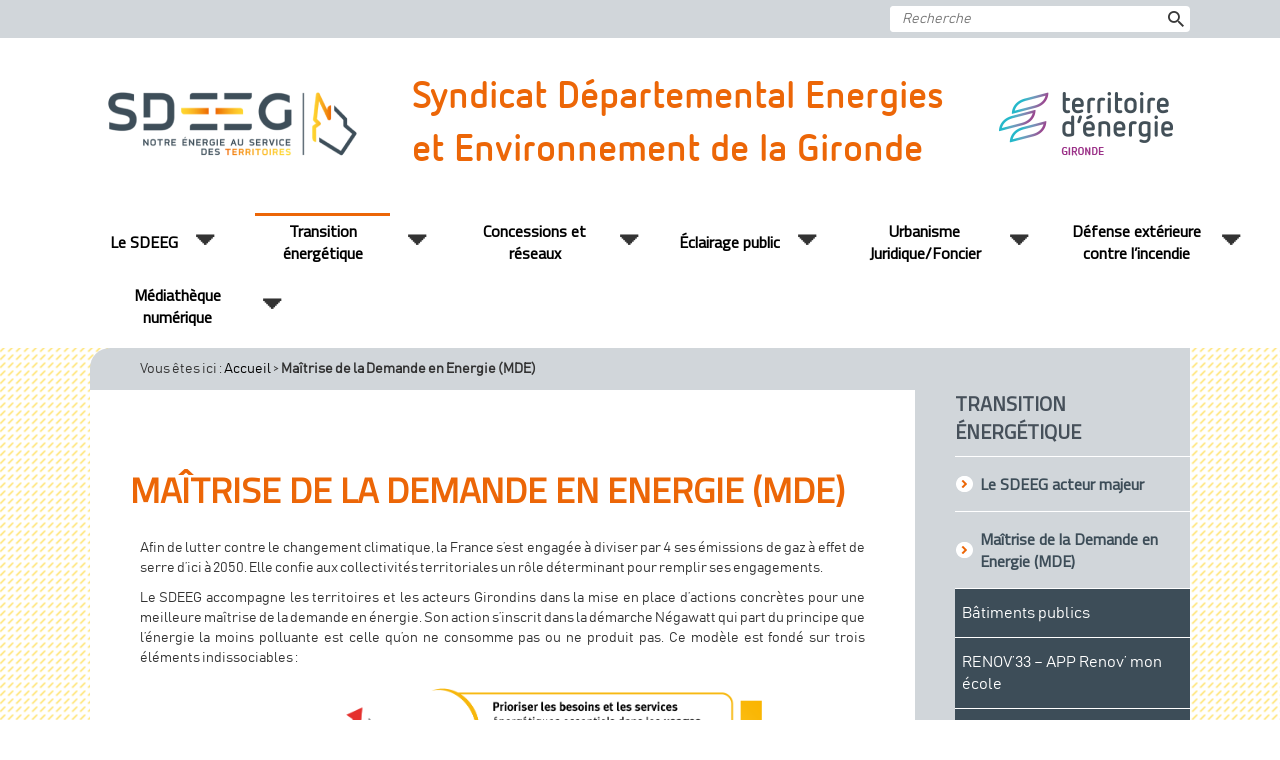

--- FILE ---
content_type: text/html; charset=UTF-8
request_url: https://www.sdeeg33.fr/maitrise-de-la-demande-en-energie-mde/
body_size: 9890
content:
<!DOCTYPE html>
<html lang="fr" dir="ltr" prefix="content: http://purl.org/rss/1.0/modules/content/ dc: http://purl.org/dc/terms/ foaf: http://xmlns.com/foaf/0.1/ og: http://ogp.me/ns# rdfs: http://www.w3.org/2000/01/rdf-schema# sioc: http://rdfs.org/sioc/ns# sioct: http://rdfs.org/sioc/types# skos: http://www.w3.org/2004/02/skos/core# xsd: http://www.w3.org/2001/XMLSchema#">
<head>
    <link rel="profile" href="http://www.w3.org/1999/xhtml/vocab" />
    <meta charset="utf-8">
    <meta name="viewport" content="width=device-width, initial-scale=1.0">
    <meta http-equiv="Content-Type" content="text/html; charset=utf-8" />
    <title>Syndicat Départemental Energie et Environnement de la Gironde</title>
	<!--<link rel="icon" type="image/x-icon" href="https://www.sdeeg33.fr/wp-content/themes/sdeeg/assets/images/favicon.ico">-->
    <link type="text/css" rel="stylesheet" href="//cdn.jsdelivr.net/bootstrap/3.3.6/css/bootstrap.css" media="all" />
    <meta name='robots' content='index, follow, max-image-preview:large, max-snippet:-1, max-video-preview:-1' />

	<!-- This site is optimized with the Yoast SEO plugin v26.8 - https://yoast.com/product/yoast-seo-wordpress/ -->
	<link rel="canonical" href="https://www.sdeeg33.fr/maitrise-de-la-demande-en-energie-mde/" />
	<meta property="og:locale" content="fr_FR" />
	<meta property="og:type" content="article" />
	<meta property="og:title" content="Maîtrise de la Demande en Energie (MDE) - Syndicat Départemental Energies et Environnement de la Gironde" />
	<meta property="og:description" content="Afin de lutter contre le changement climatique, la France s’est engagée à diviser par 4 ses émissions de gaz à effet de serre d’ici à 2050. Elle confie aux collectivités [&hellip;]" />
	<meta property="og:url" content="https://www.sdeeg33.fr/maitrise-de-la-demande-en-energie-mde/" />
	<meta property="og:site_name" content="Syndicat Départemental Energies et Environnement de la Gironde" />
	<meta property="article:publisher" content="https://www.facebook.com/Sdeeg33-234344367262478" />
	<meta property="article:modified_time" content="2023-08-31T12:31:09+00:00" />
	<meta property="og:image" content="https://www.sdeeg33.fr/wp-content/uploads/2023/06/schema_mde_watermark-small_0f63f7c244.png" />
	<meta name="twitter:card" content="summary_large_image" />
	<meta name="twitter:site" content="@SDEEGironde" />
	<meta name="twitter:label1" content="Durée de lecture estimée" />
	<meta name="twitter:data1" content="3 minutes" />
	<script type="application/ld+json" class="yoast-schema-graph">{"@context":"https://schema.org","@graph":[{"@type":"WebPage","@id":"https://www.sdeeg33.fr/maitrise-de-la-demande-en-energie-mde/","url":"https://www.sdeeg33.fr/maitrise-de-la-demande-en-energie-mde/","name":"Maîtrise de la Demande en Energie (MDE) - Syndicat Départemental Energies et Environnement de la Gironde","isPartOf":{"@id":"https://www.sdeeg33.fr/#website"},"primaryImageOfPage":{"@id":"https://www.sdeeg33.fr/maitrise-de-la-demande-en-energie-mde/#primaryimage"},"image":{"@id":"https://www.sdeeg33.fr/maitrise-de-la-demande-en-energie-mde/#primaryimage"},"thumbnailUrl":"https://www.sdeeg33.fr/wp-content/uploads/2023/06/schema_mde_watermark-small_0f63f7c244.png","datePublished":"2023-02-15T09:41:15+00:00","dateModified":"2023-08-31T12:31:09+00:00","breadcrumb":{"@id":"https://www.sdeeg33.fr/maitrise-de-la-demande-en-energie-mde/#breadcrumb"},"inLanguage":"fr-FR","potentialAction":[{"@type":"ReadAction","target":["https://www.sdeeg33.fr/maitrise-de-la-demande-en-energie-mde/"]}]},{"@type":"ImageObject","inLanguage":"fr-FR","@id":"https://www.sdeeg33.fr/maitrise-de-la-demande-en-energie-mde/#primaryimage","url":"https://www.sdeeg33.fr/wp-content/uploads/2023/06/schema_mde_watermark-small_0f63f7c244.png","contentUrl":"https://www.sdeeg33.fr/wp-content/uploads/2023/06/schema_mde_watermark-small_0f63f7c244.png","width":1285,"height":708},{"@type":"BreadcrumbList","@id":"https://www.sdeeg33.fr/maitrise-de-la-demande-en-energie-mde/#breadcrumb","itemListElement":[{"@type":"ListItem","position":1,"name":"Accueil","item":"https://www.sdeeg33.fr/"},{"@type":"ListItem","position":2,"name":"Maîtrise de la Demande en Energie (MDE)"}]},{"@type":"WebSite","@id":"https://www.sdeeg33.fr/#website","url":"https://www.sdeeg33.fr/","name":"Syndicat Départemental Energies et Environnement de la Gironde","description":"","publisher":{"@id":"https://www.sdeeg33.fr/#organization"},"potentialAction":[{"@type":"SearchAction","target":{"@type":"EntryPoint","urlTemplate":"https://www.sdeeg33.fr/?s={search_term_string}"},"query-input":{"@type":"PropertyValueSpecification","valueRequired":true,"valueName":"search_term_string"}}],"inLanguage":"fr-FR"},{"@type":"Organization","@id":"https://www.sdeeg33.fr/#organization","name":"Syndicat Départemental Energies et Environnement de la Gironde","url":"https://www.sdeeg33.fr/","logo":{"@type":"ImageObject","inLanguage":"fr-FR","@id":"https://www.sdeeg33.fr/#/schema/logo/image/","url":"https://sdeeg33.innovortex.dev/wp-content/uploads/2023/02/logo.png","contentUrl":"https://sdeeg33.innovortex.dev/wp-content/uploads/2023/02/logo.png","width":249,"height":64,"caption":"Syndicat Départemental Energies et Environnement de la Gironde"},"image":{"@id":"https://www.sdeeg33.fr/#/schema/logo/image/"},"sameAs":["https://www.facebook.com/Sdeeg33-234344367262478","https://x.com/SDEEGironde","https://fr.linkedin.com/company/sdeeg-gironde"]}]}</script>
	<!-- / Yoast SEO plugin. -->


<link rel='dns-prefetch' href='//maxcdn.bootstrapcdn.com' />
<link rel="alternate" title="oEmbed (JSON)" type="application/json+oembed" href="https://www.sdeeg33.fr/wp-json/oembed/1.0/embed?url=https%3A%2F%2Fwww.sdeeg33.fr%2Fmaitrise-de-la-demande-en-energie-mde%2F" />
<link rel="alternate" title="oEmbed (XML)" type="text/xml+oembed" href="https://www.sdeeg33.fr/wp-json/oembed/1.0/embed?url=https%3A%2F%2Fwww.sdeeg33.fr%2Fmaitrise-de-la-demande-en-energie-mde%2F&#038;format=xml" />
<style id='wp-img-auto-sizes-contain-inline-css' type='text/css'>
img:is([sizes=auto i],[sizes^="auto," i]){contain-intrinsic-size:3000px 1500px}
/*# sourceURL=wp-img-auto-sizes-contain-inline-css */
</style>
<style id='wp-emoji-styles-inline-css' type='text/css'>

	img.wp-smiley, img.emoji {
		display: inline !important;
		border: none !important;
		box-shadow: none !important;
		height: 1em !important;
		width: 1em !important;
		margin: 0 0.07em !important;
		vertical-align: -0.1em !important;
		background: none !important;
		padding: 0 !important;
	}
/*# sourceURL=wp-emoji-styles-inline-css */
</style>
<link rel='stylesheet' id='wp-block-library-css' href='https://www.sdeeg33.fr/wp-includes/css/dist/block-library/style.min.css?ver=6.9' type='text/css' media='all' />

<style id='classic-theme-styles-inline-css' type='text/css'>
/*! This file is auto-generated */
.wp-block-button__link{color:#fff;background-color:#32373c;border-radius:9999px;box-shadow:none;text-decoration:none;padding:calc(.667em + 2px) calc(1.333em + 2px);font-size:1.125em}.wp-block-file__button{background:#32373c;color:#fff;text-decoration:none}
/*# sourceURL=/wp-includes/css/classic-themes.min.css */
</style>
<link rel='stylesheet' id='contact-form-7-css' href='https://www.sdeeg33.fr/wp-content/plugins/contact-form-7/includes/css/styles.css?ver=6.1.4' type='text/css' media='all' />
<link rel='stylesheet' id='ctf_styles-css' href='https://www.sdeeg33.fr/wp-content/plugins/custom-twitter-feeds/css/ctf-styles.min.css?ver=2.3.1' type='text/css' media='all' />
<link rel='stylesheet' id='fb-widget-frontend-style-css' href='https://www.sdeeg33.fr/wp-content/plugins/facebook-pagelike-widget/assets/css/style.css?ver=1.0.0' type='text/css' media='all' />
<link rel='stylesheet' id='cff-css' href='https://www.sdeeg33.fr/wp-content/plugins/custom-facebook-feed/assets/css/cff-style.min.css?ver=4.3.4' type='text/css' media='all' />
<link rel='stylesheet' id='sb-font-awesome-css' href='https://maxcdn.bootstrapcdn.com/font-awesome/4.7.0/css/font-awesome.min.css?ver=6.9' type='text/css' media='all' />
<link rel='stylesheet' id='default-style-css' href='https://www.sdeeg33.fr/wp-content/themes/sdeeg/style.css?ver=6.9' type='text/css' media='all' />
<link rel='stylesheet' id='style-css' href='https://www.sdeeg33.fr/wp-content/themes/sdeeg/assets/css/style.css?ver=6.9' type='text/css' media='all' />
<link rel='stylesheet' id='wp-pagenavi-css' href='https://www.sdeeg33.fr/wp-content/plugins/wp-pagenavi/pagenavi-css.css?ver=2.70' type='text/css' media='all' />
<link rel='stylesheet' id='wp-block-paragraph-css' href='https://www.sdeeg33.fr/wp-includes/blocks/paragraph/style.min.css?ver=6.9' type='text/css' media='all' />
<!--n2css--><!--n2js--><script type="text/javascript" src="https://www.sdeeg33.fr/wp-includes/js/jquery/jquery.min.js?ver=3.7.1" id="jquery-core-js"></script>
<script type="text/javascript" src="https://www.sdeeg33.fr/wp-includes/js/jquery/jquery-migrate.min.js?ver=3.4.1" id="jquery-migrate-js"></script>
<link rel="https://api.w.org/" href="https://www.sdeeg33.fr/wp-json/" /><link rel="alternate" title="JSON" type="application/json" href="https://www.sdeeg33.fr/wp-json/wp/v2/pages/398" /><link rel="EditURI" type="application/rsd+xml" title="RSD" href="https://www.sdeeg33.fr/xmlrpc.php?rsd" />
<meta name="generator" content="WordPress 6.9" />
<link rel='shortlink' href='https://www.sdeeg33.fr/?p=398' />
<meta name="tec-api-version" content="v1"><meta name="tec-api-origin" content="https://www.sdeeg33.fr"><link rel="alternate" href="https://www.sdeeg33.fr/wp-json/tribe/events/v1/" /><link rel="icon" href="https://www.sdeeg33.fr/wp-content/uploads/2023/06/favicon.png" sizes="32x32" />
<link rel="icon" href="https://www.sdeeg33.fr/wp-content/uploads/2023/06/favicon.png" sizes="192x192" />
<link rel="apple-touch-icon" href="https://www.sdeeg33.fr/wp-content/uploads/2023/06/favicon.png" />
<meta name="msapplication-TileImage" content="https://www.sdeeg33.fr/wp-content/uploads/2023/06/favicon.png" />
	<script src="https://code.jquery.com/jquery-3.7.0.min.js" integrity="sha256-2Pmvv0kuTBOenSvLm6bvfBSSHrUJ+3A7x6P5Ebd07/g=" crossorigin="anonymous"></script>
<script>
</script>
</head>
<body role="document" class="html front not-logged-in one-sidebar sidebar-second page-node">
<div class="main-container container">
	<div id="responsive_bar">
		<img src="/wp-content/uploads/2023/06/menu.png" alt="icon menu" id="menu-burger">
		<img src="/wp-content/uploads/2023/06/search.png" alt="icon searchbar" id="search-icon">
	</div>
    <div id="searchbar">
        <form role="search" method="get" id="searchform" class="searchform" action="https://www.sdeeg33.fr/">
				<div>
					<label class="screen-reader-text" for="s">Rechercher :</label>
					<input type="text" value="" name="s" id="s" />
					<input type="submit" id="searchsubmit" value="Rechercher" />
				</div>
			</form>		<img src="/wp-content/uploads/2023/06/close.png" alt="icon fermer searchbar" id="close_search-icon">
    </div>
    <header id="navbar" role="banner" class="navbar container">
        <div class="row">
             <a class="logo navbar-btn pull-left" href="https://www.sdeeg33.fr" title="Accueil">
                <div class="site-logo">
                    <img src="https://www.sdeeg33.fr/wp-content/themes/sdeeg/assets/images/logo.png" alt="Accueil" />
                </div>
                <div class="col-md-12 site-slogan">
                    <p class="lead">Syndicat Départemental Energies<br>et Environnement de la Gironde</p>
                </div>
                <div class="site-logo logo2">
                    <img src="https://www.sdeeg33.fr/wp-content/themes/sdeeg/assets/images/logo_territoire.png" alt="Accueil" />
                </div>
            </a>
        </div>
        <div class="container">
            <nav id="navigation-principale" role="navigation">
				<div class="menu-menu-principal-container"><ul id="menu-menu-principal" class="menu"><li id="menu-item-277" class="menu-item menu-item-type-custom menu-item-object-custom menu-item-has-children menu-item-277"><a>Le SDEEG</a>
<ul class="sub-menu">
	<li id="menu-item-279" class="menu-item menu-item-type-post_type menu-item-object-page menu-item-has-children menu-item-279"><a href="https://www.sdeeg33.fr/presentation/">Présentation</a>
	<ul class="sub-menu">
		<li id="menu-item-327" class="menu-item menu-item-type-post_type menu-item-object-page menu-item-327"><a href="https://www.sdeeg33.fr/presentation/projet-de-mandature/">Projet de mandature</a></li>
		<li id="menu-item-370" class="menu-item menu-item-type-post_type menu-item-object-page menu-item-370"><a href="https://www.sdeeg33.fr/presentation/plan-dacces/">Plan d’accès</a></li>
	</ul>
</li>
	<li id="menu-item-278" class="menu-item menu-item-type-post_type menu-item-object-page menu-item-278"><a href="https://www.sdeeg33.fr/historique/">Historique</a></li>
	<li id="menu-item-350" class="menu-item menu-item-type-post_type menu-item-object-page menu-item-350"><a href="https://www.sdeeg33.fr/status/">Statuts</a></li>
	<li id="menu-item-348" class="menu-item menu-item-type-post_type menu-item-object-page menu-item-has-children menu-item-348"><a href="https://www.sdeeg33.fr/elus/">Elus</a>
	<ul class="sub-menu">
		<li id="menu-item-349" class="menu-item menu-item-type-post_type menu-item-object-page menu-item-349"><a href="https://www.sdeeg33.fr/elus/commissions-2020-2026/">Commissions 2020/2026</a></li>
	</ul>
</li>
	<li id="menu-item-347" class="menu-item menu-item-type-post_type menu-item-object-page menu-item-347"><a href="https://www.sdeeg33.fr/organisation-des-services/">Organisation des services</a></li>
	<li id="menu-item-367" class="menu-item menu-item-type-post_type menu-item-object-page menu-item-367"><a href="https://www.sdeeg33.fr/finances/">Finances</a></li>
	<li id="menu-item-344" class="menu-item menu-item-type-post_type menu-item-object-page menu-item-344"><a href="https://www.sdeeg33.fr/marches-publics/">Marchés publics</a></li>
	<li id="menu-item-8075" class="menu-item menu-item-type-post_type menu-item-object-page menu-item-8075"><a href="https://www.sdeeg33.fr/plan-de-corps-de-rue-simplifiee-pcrs/">Plan de Corps de Rue Simplifié (PCRS)</a></li>
	<li id="menu-item-8999" class="menu-item menu-item-type-post_type menu-item-object-page menu-item-8999"><a href="https://www.sdeeg33.fr/rodp/">RODP</a></li>
</ul>
</li>
<li id="menu-item-305" class="menu-item menu-item-type-custom menu-item-object-custom current-menu-ancestor current-menu-parent menu-item-has-children menu-item-305"><a>Transition énergétique</a>
<ul class="sub-menu">
	<li id="menu-item-413" class="menu-item menu-item-type-post_type menu-item-object-page menu-item-has-children menu-item-413"><a href="https://www.sdeeg33.fr/le-sdeeg-acteur-majeur/">Le SDEEG acteur majeur</a>
	<ul class="sub-menu">
		<li id="menu-item-551" class="menu-item menu-item-type-post_type menu-item-object-page menu-item-551"><a href="https://www.sdeeg33.fr/le-sdeeg-acteur-majeur/des-missions-dans-le-domaine-des-energies/">Des missions dans le domaine des énergies</a></li>
	</ul>
</li>
	<li id="menu-item-412" class="menu-item menu-item-type-post_type menu-item-object-page current-menu-item page_item page-item-398 current_page_item menu-item-has-children menu-item-412"><a href="https://www.sdeeg33.fr/maitrise-de-la-demande-en-energie-mde/" aria-current="page">Maîtrise de la Demande en Energie (MDE)</a>
	<ul class="sub-menu">
		<li id="menu-item-822" class="menu-item menu-item-type-post_type menu-item-object-page menu-item-822"><a href="https://www.sdeeg33.fr/maitrise-de-la-demande-en-energie-mde/batiments-publics/">Bâtiments publics</a></li>
		<li id="menu-item-830" class="menu-item menu-item-type-post_type menu-item-object-page menu-item-830"><a href="https://www.sdeeg33.fr/maitrise-de-la-demande-en-energie-mde/renov33-app-renov-mon-ecole/">RENOV’33 – APP Renov’ mon école</a></li>
		<li id="menu-item-826" class="menu-item menu-item-type-post_type menu-item-object-page menu-item-826"><a href="https://www.sdeeg33.fr/maitrise-de-la-demande-en-energie-mde/programme-actee-1-lami-cedre/">Programme ACTEE 1 – l’AMI CEDRE</a></li>
		<li id="menu-item-828" class="menu-item menu-item-type-post_type menu-item-object-page menu-item-828"><a href="https://www.sdeeg33.fr/maitrise-de-la-demande-en-energie-mde/programme-actee-2-lami-sequoia/">Programme ACTEE 2 – l’AMI SEQUOIA</a></li>
		<li id="menu-item-827" class="menu-item menu-item-type-post_type menu-item-object-page menu-item-827"><a href="https://www.sdeeg33.fr/maitrise-de-la-demande-en-energie-mde/programme-actee-2-lami-merisier/">Programme ACTEE 2 – l’AMI MERISIER</a></li>
		<li id="menu-item-824" class="menu-item menu-item-type-post_type menu-item-object-page menu-item-824"><a href="https://www.sdeeg33.fr/maitrise-de-la-demande-en-energie-mde/eclairage-public-durable/">Eclairage public durable</a></li>
		<li id="menu-item-825" class="menu-item menu-item-type-post_type menu-item-object-page menu-item-825"><a href="https://www.sdeeg33.fr/maitrise-de-la-demande-en-energie-mde/les-certificats-deconomies-denergie-cee/">Les Certificats d’Economies d’Energie (CEE)</a></li>
		<li id="menu-item-823" class="menu-item menu-item-type-post_type menu-item-object-page menu-item-823"><a href="https://www.sdeeg33.fr/maitrise-de-la-demande-en-energie-mde/conseil-en-energie-partage-cep/">Conseil en Energie Partagé (CEP)</a></li>
		<li id="menu-item-829" class="menu-item menu-item-type-post_type menu-item-object-page menu-item-829"><a href="https://www.sdeeg33.fr/maitrise-de-la-demande-en-energie-mde/qualite-de-lair-interieur-qai/">Qualité de l’Air Intérieur (QAI)</a></li>
	</ul>
</li>
	<li id="menu-item-815" class="menu-item menu-item-type-post_type menu-item-object-page menu-item-has-children menu-item-815"><a href="https://www.sdeeg33.fr/achat-energies-2/">Achat énergies</a>
	<ul class="sub-menu">
		<li id="menu-item-854" class="menu-item menu-item-type-post_type menu-item-object-page menu-item-854"><a href="https://www.sdeeg33.fr/achat-energies-2/electricite/">Electricité</a></li>
		<li id="menu-item-853" class="menu-item menu-item-type-post_type menu-item-object-page menu-item-853"><a href="https://www.sdeeg33.fr/achat-energies-2/gaz/">Gaz</a></li>
		<li id="menu-item-852" class="menu-item menu-item-type-post_type menu-item-object-page menu-item-852"><a href="https://www.sdeeg33.fr/achat-energies-2/adhesion/">Adhésion</a></li>
	</ul>
</li>
	<li id="menu-item-410" class="menu-item menu-item-type-post_type menu-item-object-page menu-item-has-children menu-item-410"><a href="https://www.sdeeg33.fr/energies-renouvelables/">Energies Renouvelables</a>
	<ul class="sub-menu">
		<li id="menu-item-928" class="menu-item menu-item-type-post_type menu-item-object-page menu-item-928"><a href="https://www.sdeeg33.fr/energies-renouvelables/la-sem-gironde-energies/">La SEM Gironde Energies</a></li>
		<li id="menu-item-930" class="menu-item menu-item-type-post_type menu-item-object-page menu-item-930"><a href="https://www.sdeeg33.fr/energies-renouvelables/les-differentes-energies/">Les différentes sources d’énergie</a></li>
	</ul>
</li>
	<li id="menu-item-409" class="menu-item menu-item-type-post_type menu-item-object-page menu-item-has-children menu-item-409"><a href="https://www.sdeeg33.fr/mobilite-durable/">Mobilité durable</a>
	<ul class="sub-menu">
		<li id="menu-item-946" class="menu-item menu-item-type-post_type menu-item-object-page menu-item-946"><a href="https://www.sdeeg33.fr/mobilite-durable/bornes-de-recharge-vehicules-electriques/">Bornes de recharge véhicules électriques</a></li>
		<li id="menu-item-945" class="menu-item menu-item-type-post_type menu-item-object-page menu-item-945"><a href="https://www.sdeeg33.fr/mobilite-durable/gaz-naturel-vehicule-gnv/">Gaz Naturel Véhicule (GNV)</a></li>
		<li id="menu-item-944" class="menu-item menu-item-type-post_type menu-item-object-page menu-item-944"><a href="https://www.sdeeg33.fr/mobilite-durable/vehicules-propres/">Véhicules propres</a></li>
	</ul>
</li>
	<li id="menu-item-408" class="menu-item menu-item-type-post_type menu-item-object-page menu-item-has-children menu-item-408"><a href="https://www.sdeeg33.fr/planification-territoriale/">Planification Territoriale</a>
	<ul class="sub-menu">
		<li id="menu-item-968" class="menu-item menu-item-type-post_type menu-item-object-page menu-item-968"><a href="https://www.sdeeg33.fr/planification-territoriale/plan-climat-air-energie-territorial-pcaet/">Plan Climat Air Energie Territorial (PCAET)</a></li>
		<li id="menu-item-967" class="menu-item menu-item-type-post_type menu-item-object-page menu-item-967"><a href="https://www.sdeeg33.fr/planification-territoriale/les-territoires-engages/">Les Territoires engagés</a></li>
		<li id="menu-item-966" class="menu-item menu-item-type-post_type menu-item-object-page menu-item-966"><a href="https://www.sdeeg33.fr/planification-territoriale/urbanisme-efficacite-energetique-planification-audits/">Urbanisme, Efficacité énergétique, planification audits</a></li>
		<li id="menu-item-965" class="menu-item menu-item-type-post_type menu-item-object-page menu-item-965"><a href="https://www.sdeeg33.fr/planification-territoriale/commission-consultative-paritaire-ccp/">Commission Consultative Paritaire (CCP)</a></li>
		<li id="menu-item-6968" class="menu-item menu-item-type-post_type menu-item-object-page menu-item-6968"><a href="https://www.sdeeg33.fr/atelier-pedagogique/">Atelier pédagogique</a></li>
	</ul>
</li>
</ul>
</li>
<li id="menu-item-306" class="menu-item menu-item-type-custom menu-item-object-custom menu-item-has-children menu-item-306"><a>Concessions et réseaux</a>
<ul class="sub-menu">
	<li id="menu-item-381" class="menu-item menu-item-type-post_type menu-item-object-page menu-item-has-children menu-item-381"><a href="https://www.sdeeg33.fr/le-reseau-electrique/">Le réseau électrique</a>
	<ul class="sub-menu">
		<li id="menu-item-1044" class="menu-item menu-item-type-post_type menu-item-object-page menu-item-1044"><a href="https://www.sdeeg33.fr/le-reseau-electrique/les-travaux/">Les Travaux</a></li>
		<li id="menu-item-1043" class="menu-item menu-item-type-post_type menu-item-object-page menu-item-1043"><a href="https://www.sdeeg33.fr/le-reseau-electrique/les-raccordements-electriques/">Les Raccordements électriques</a></li>
		<li id="menu-item-1051" class="menu-item menu-item-type-post_type menu-item-object-page menu-item-1051"><a href="https://www.sdeeg33.fr/le-reseau-electrique/rapports-de-controle-compte-rendus-dactivites/">Rapports de contrôle/Compte-rendus d’activités</a></li>
	</ul>
</li>
	<li id="menu-item-385" class="menu-item menu-item-type-post_type menu-item-object-page menu-item-has-children menu-item-385"><a href="https://www.sdeeg33.fr/le-reseau-gaz/">Le réseau gaz</a>
	<ul class="sub-menu">
		<li id="menu-item-1127" class="menu-item menu-item-type-post_type menu-item-object-page menu-item-1127"><a href="https://www.sdeeg33.fr/le-reseau-gaz/rapports-de-controle-compte-rendu-dactivites/">Rapports de contrôle/Compte-rendu d’activités</a></li>
	</ul>
</li>
</ul>
</li>
<li id="menu-item-2376" class="menu-item menu-item-type-custom menu-item-object-custom menu-item-has-children menu-item-2376"><a>Éclairage public</a>
<ul class="sub-menu">
	<li id="menu-item-1121" class="menu-item menu-item-type-post_type menu-item-object-page menu-item-1121"><a href="https://www.sdeeg33.fr/le-reseau-eclairage-public/">La compétence éclairage public au SDEEG</a></li>
	<li id="menu-item-1124" class="menu-item menu-item-type-post_type menu-item-object-page menu-item-1124"><a href="https://www.sdeeg33.fr/le-reseau-eclairage-public/lentretien/">Les travaux d&rsquo;éclairage public</a></li>
	<li id="menu-item-5046" class="menu-item menu-item-type-post_type menu-item-object-page menu-item-5046"><a href="https://www.sdeeg33.fr/information-geographique/">L’entretien</a></li>
</ul>
</li>
<li id="menu-item-307" class="menu-item menu-item-type-custom menu-item-object-custom menu-item-has-children menu-item-307"><a>Urbanisme Juridique/Foncier</a>
<ul class="sub-menu">
	<li id="menu-item-1172" class="menu-item menu-item-type-post_type menu-item-object-page menu-item-has-children menu-item-1172"><a href="https://www.sdeeg33.fr/urbanisme/">Urbanisme</a>
	<ul class="sub-menu">
		<li id="menu-item-1176" class="menu-item menu-item-type-post_type menu-item-object-page menu-item-1176"><a href="https://www.sdeeg33.fr/urbanisme/instruction-des-autorisations/">Instruction des Autorisations</a></li>
		<li id="menu-item-1175" class="menu-item menu-item-type-post_type menu-item-object-page menu-item-1175"><a href="https://www.sdeeg33.fr/urbanisme/controle-de-conformite/">Contrôle de conformité</a></li>
		<li id="menu-item-1174" class="menu-item menu-item-type-post_type menu-item-object-page menu-item-1174"><a href="https://www.sdeeg33.fr/urbanisme/dematerialition/">Dématérialisation</a></li>
		<li id="menu-item-1173" class="menu-item menu-item-type-post_type menu-item-object-page menu-item-1173"><a href="https://www.sdeeg33.fr/urbanisme/planification/">Planification</a></li>
	</ul>
</li>
	<li id="menu-item-1171" class="menu-item menu-item-type-post_type menu-item-object-page menu-item-1171"><a href="https://www.sdeeg33.fr/foncier/">Juridique/Foncier</a></li>
</ul>
</li>
<li id="menu-item-309" class="menu-item menu-item-type-custom menu-item-object-custom menu-item-has-children menu-item-309"><a>Défense extérieure contre l&rsquo;incendie</a>
<ul class="sub-menu">
	<li id="menu-item-1187" class="menu-item menu-item-type-post_type menu-item-object-page menu-item-1187"><a href="https://www.sdeeg33.fr/le-service-deci/">Le service DECI</a></li>
</ul>
</li>
<li id="menu-item-310" class="menu-item menu-item-type-custom menu-item-object-custom menu-item-has-children menu-item-310"><a>Médiathèque numérique</a>
<ul class="sub-menu">
	<li id="menu-item-1380" class="menu-item menu-item-type-post_type menu-item-object-page menu-item-has-children menu-item-1380"><a href="https://www.sdeeg33.fr/manifestations/">Manifestations</a>
	<ul class="sub-menu">
		<li id="menu-item-7627" class="menu-item menu-item-type-post_type menu-item-object-page menu-item-7627"><a href="https://www.sdeeg33.fr/actualites-manifestations/">Actualités – manifestations</a></li>
		<li id="menu-item-1385" class="menu-item menu-item-type-post_type menu-item-object-page menu-item-1385"><a href="https://www.sdeeg33.fr/manifestations/salon-des-elus-et-agents-publics-daquitaine-selaq/">Salon des Elus et Agents Publics d’Aquitaine (SELAQ)</a></li>
		<li id="menu-item-1387" class="menu-item menu-item-type-post_type menu-item-object-page menu-item-1387"><a href="https://www.sdeeg33.fr/manifestations/petits-dejeuners-energetiques/">Petits déjeuners énergétiques</a></li>
		<li id="menu-item-1382" class="menu-item menu-item-type-post_type menu-item-object-page menu-item-1382"><a href="https://www.sdeeg33.fr/manifestations/forum-des-energies/">FORUM DES ÉNERGIES</a></li>
	</ul>
</li>
	<li id="menu-item-1529" class="menu-item menu-item-type-post_type menu-item-object-page menu-item-1529"><a href="https://www.sdeeg33.fr/revue-de-presse/">Revue de Presse</a></li>
	<li id="menu-item-1530" class="menu-item menu-item-type-post_type menu-item-object-page menu-item-1530"><a href="https://www.sdeeg33.fr/publications/">Publications</a></li>
	<li id="menu-item-1527" class="menu-item menu-item-type-post_type menu-item-object-page menu-item-1527"><a href="https://www.sdeeg33.fr/actes-administratifs/">Actes administratifs</a></li>
	<li id="menu-item-1526" class="menu-item menu-item-type-post_type menu-item-object-page menu-item-1526"><a href="https://www.sdeeg33.fr/activite-du-sdeeg/">Activité du SDEEG</a></li>
	<li id="menu-item-1525" class="menu-item menu-item-type-post_type menu-item-object-page menu-item-1525"><a href="https://www.sdeeg33.fr/adhesion-competences/">Adhésion/Compétences</a></li>
	<li id="menu-item-10240" class="menu-item menu-item-type-post_type menu-item-object-page menu-item-10240"><a href="https://www.sdeeg33.fr/reglement-dinterventions-financieres-rif/">Règlement d’Interventions Financières (RIF)</a></li>
</ul>
</li>
</ul></div>	
                <!--<a class="btn-menu">Espace membres</a>-->
            </nav>				
        </div>
    </header>
	<script>
		$(document).ready(function () {
			$('#searchbar #s').prop('placeholder', 'Recherche');
			
			$('#navigation-principale .menu-menu-principal-container').append('<div id="menu_burger-bandeau"><img src="/wp-content/uploads/2023/06/close.png" alt="icon fermer menu" id="close_menu-icon" style="left: auto;"></div>')
			
			$('#search-icon').on('click', function() {
				$('#searchbar').css('margin-top', '0');
			});
			
			$('#close_search-icon').on('click', function() {
				$('#searchbar').css('margin-top', '-56px');
			});
			
			$('#menu-burger').on('click', function() {
				$('#navigation-principale .menu-menu-principal-container').css('margin-left', '0');
				$('html').css('overflow', 'hidder');
			});
			
			$('#menu-burger').on('click', function() {
				$('#navigation-principale .menu-menu-principal-container').css('margin-left', '0');
				$('html').css('overflow', 'hidden');
			});
			
			$('#close_menu-icon').on('click', function() {
				$('#navigation-principale .menu-menu-principal-container').css('margin-left', '-100%');
				$('html').css('overflow', 'initial');
			});
		});
	</script>    <div id="main-content-div row">
        <div class="region region-content col-sm-12">
            <div class="breadcrumb"><p id="breadcrumbs">	Vous êtes ici :
<span><span><a href="https://www.sdeeg33.fr/">Accueil</a></span> &gt; <span class="breadcrumb_last" aria-current="page"><strong>Maîtrise de la Demande en Energie (MDE)</strong></span></span></p></div>
            <section id="block-system-main" class="block block-system clearfix ">
                <div class="page">
                                            <h1 class="page-header">Maîtrise de la Demande en Energie (MDE)</h1>
                                        <div class="field-items">
                        <div class="field-item even">
                            <!-- wp:paragraph -->
<p>Afin de lutter contre le changement climatique, la France s’est engagée à diviser par 4 ses émissions de gaz à effet de serre d’ici à 2050. Elle confie aux collectivités territoriales un rôle déterminant pour remplir ses engagements.</p>
<!-- /wp:paragraph -->

<!-- wp:paragraph -->
<p>Le SDEEG accompagne les territoires et les acteurs Girondins dans la mise en place d’actions concrètes pour une meilleure maîtrise de la demande en énergie. Son action s’inscrit dans la démarche Négawatt qui part du principe que l’énergie la moins polluante est celle qu’on ne consomme pas ou ne produit pas. Ce modèle est fondé sur trois éléments indissociables :</p>
<!-- /wp:paragraph -->

<!-- wp:image {"align":"center","width":542,"height":298,"sizeSlug":"large","linkDestination":"none"} -->
<figure class="wp-block-image aligncenter size-large is-resized"><img src="https://www.sdeeg33.fr/wp-content/uploads/2023/06/schema_mde_watermark-small_0f63f7c244.png" alt="" style="width:542px;height:298px" width="542" height="298"/></figure>
<!-- /wp:image -->

<!-- wp:paragraph -->
<p>Le SDEEG est un appui essentiel pour les collectivités engagées dans la transition énergétique et environnementale. Le service Transition Energétique accompagne les collectivités Girondines dans cette mutation. Une réponse dans chacune de vos démarches, du besoin ponctuel de travaux à l’accompagnement global de vos projets d’optimisation et de rénovation énergétique.</p>
<!-- /wp:paragraph -->

<!-- wp:paragraph -->
<p>Le Syndicat met également à disposition des collectivités des outils innovants pour l’amélioration continue du patrimoine et permet la réinjection des économies engendrées par les travaux dans les programmations de travaux des années futures. </p>
<!-- /wp:paragraph -->

<!-- wp:columns -->
<div class="wp-block-columns"><!-- wp:column -->
<div class="wp-block-column"><!-- wp:paragraph -->
<p><strong>Certaines prestations sont en partie financées par ces dispositifs (<a href="https://www.sdeeg33.fr/transition-energetique/maitrise-de-la-demande-en-energie-mde-prestations-d-efficacite-energetique-etudes-suivi-cee/programme-actee-1-l-ami-cedre">ACTEE</a>)</strong></p>
<!-- /wp:paragraph -->

<!-- wp:image {"id":4073,"sizeSlug":"full","linkDestination":"custom"} -->
<figure class="wp-block-image size-full"><a href="http://www.sdeeg33.fr/wp-content/uploads/2023/06/csm_schema_vision_globale_857603a0fa_watermark-small_cee30cd2a3.png"><img src="https://www.sdeeg33.fr/wp-content/uploads/2023/06/csm_schema_vision_globale_857603a0fa_watermark-small_cee30cd2a3.png" alt="" class="wp-image-4073"/></a></figure>
<!-- /wp:image --></div>
<!-- /wp:column -->

<!-- wp:column -->
<div class="wp-block-column"><!-- wp:paragraph {"align":"left"} -->
<p class="has-text-align-left"><strong>Pour la réalisation de vos travaux, le SDEEG met à votre disposition ses marchés et son expertise.</strong></p>
<!-- /wp:paragraph -->

<!-- wp:image {"align":"right","id":4060,"sizeSlug":"full","linkDestination":"media"} -->
<figure class="wp-block-image alignright size-full"><a href="https://www.sdeeg33.fr/wp-content/uploads/2023/06/csm_schema_detaille_mde_7c466888a5_watermark-small_f5a22e0ce0.png"><img src="https://www.sdeeg33.fr/wp-content/uploads/2023/06/csm_schema_detaille_mde_7c466888a5_watermark-small_f5a22e0ce0.png" alt="" class="wp-image-4060"/></a></figure>
<!-- /wp:image --></div>
<!-- /wp:column --></div>
<!-- /wp:columns -->

<!-- wp:image {"id":5065,"width":247,"height":110,"sizeSlug":"full","linkDestination":"custom"} -->
<figure class="wp-block-image size-full is-resized"><a href="https://www.sdeeg33.fr/adhesion-competences/" target="_blank" rel="noreferrer noopener"><img src="https://www.sdeeg33.fr/wp-content/uploads/2023/08/AdobeStock_48385903.jpeg" alt="" class="wp-image-5065" style="width:247px;height:110px" width="247" height="110"/></a><figcaption class="wp-element-caption"><em>Cliquez pour les documents d'adhésion</em> <em>aux différentes prestations</em></figcaption></figure>
<!-- /wp:image -->

<!-- wp:paragraph {"style":{"typography":{"fontSize":"18px"}},"backgroundColor":"cyan-bluish-gray"} -->
<p class="has-cyan-bluish-gray-background-color has-background" style="font-size:18px">Vos programmes d'amélioration énergétiques du patrimoine ont abouti sur des travaux... pensez à les valoriser financièrement grâce à la plateforme des <strong><a href="https://www.sdeeg33.fr/maitrise-de-la-demande-en-energie-mde/les-certificats-deconomies-denergie-cee/">Certificats d'Economies d'Energies</a>.</strong></p>
<!-- /wp:paragraph -->

<!-- wp:paragraph -->
<p></p>
<!-- /wp:paragraph -->                        </div>
                    </div>
                </div>
                
                                    <div class="block block-system clearfix recap-menu">
                        <nav id="navigation-secondaire" role="navigation">
                            <div class="menu-menu-principal-container"><ul id="menu-menu-principal-1" class="menu"><li class="menu-item menu-item-type-custom menu-item-object-custom menu-item-has-children menu-item-277"><a>Le SDEEG</a>
<ul class="sub-menu">
	<li class="menu-item menu-item-type-post_type menu-item-object-page menu-item-has-children menu-item-279"><a href="https://www.sdeeg33.fr/presentation/">Présentation</a>
	<ul class="sub-menu">
		<li class="menu-item menu-item-type-post_type menu-item-object-page menu-item-327"><a href="https://www.sdeeg33.fr/presentation/projet-de-mandature/">Projet de mandature</a></li>
		<li class="menu-item menu-item-type-post_type menu-item-object-page menu-item-370"><a href="https://www.sdeeg33.fr/presentation/plan-dacces/">Plan d’accès</a></li>
	</ul>
</li>
	<li class="menu-item menu-item-type-post_type menu-item-object-page menu-item-278"><a href="https://www.sdeeg33.fr/historique/">Historique</a></li>
	<li class="menu-item menu-item-type-post_type menu-item-object-page menu-item-350"><a href="https://www.sdeeg33.fr/status/">Statuts</a></li>
	<li class="menu-item menu-item-type-post_type menu-item-object-page menu-item-has-children menu-item-348"><a href="https://www.sdeeg33.fr/elus/">Elus</a>
	<ul class="sub-menu">
		<li class="menu-item menu-item-type-post_type menu-item-object-page menu-item-349"><a href="https://www.sdeeg33.fr/elus/commissions-2020-2026/">Commissions 2020/2026</a></li>
	</ul>
</li>
	<li class="menu-item menu-item-type-post_type menu-item-object-page menu-item-347"><a href="https://www.sdeeg33.fr/organisation-des-services/">Organisation des services</a></li>
	<li class="menu-item menu-item-type-post_type menu-item-object-page menu-item-367"><a href="https://www.sdeeg33.fr/finances/">Finances</a></li>
	<li class="menu-item menu-item-type-post_type menu-item-object-page menu-item-344"><a href="https://www.sdeeg33.fr/marches-publics/">Marchés publics</a></li>
	<li class="menu-item menu-item-type-post_type menu-item-object-page menu-item-8075"><a href="https://www.sdeeg33.fr/plan-de-corps-de-rue-simplifiee-pcrs/">Plan de Corps de Rue Simplifié (PCRS)</a></li>
	<li class="menu-item menu-item-type-post_type menu-item-object-page menu-item-8999"><a href="https://www.sdeeg33.fr/rodp/">RODP</a></li>
</ul>
</li>
<li class="menu-item menu-item-type-custom menu-item-object-custom current-menu-ancestor current-menu-parent menu-item-has-children menu-item-305"><a>Transition énergétique</a>
<ul class="sub-menu">
	<li class="menu-item menu-item-type-post_type menu-item-object-page menu-item-has-children menu-item-413"><a href="https://www.sdeeg33.fr/le-sdeeg-acteur-majeur/">Le SDEEG acteur majeur</a>
	<ul class="sub-menu">
		<li class="menu-item menu-item-type-post_type menu-item-object-page menu-item-551"><a href="https://www.sdeeg33.fr/le-sdeeg-acteur-majeur/des-missions-dans-le-domaine-des-energies/">Des missions dans le domaine des énergies</a></li>
	</ul>
</li>
	<li class="menu-item menu-item-type-post_type menu-item-object-page current-menu-item page_item page-item-398 current_page_item menu-item-has-children menu-item-412"><a href="https://www.sdeeg33.fr/maitrise-de-la-demande-en-energie-mde/" aria-current="page">Maîtrise de la Demande en Energie (MDE)</a>
	<ul class="sub-menu">
		<li class="menu-item menu-item-type-post_type menu-item-object-page menu-item-822"><a href="https://www.sdeeg33.fr/maitrise-de-la-demande-en-energie-mde/batiments-publics/">Bâtiments publics</a></li>
		<li class="menu-item menu-item-type-post_type menu-item-object-page menu-item-830"><a href="https://www.sdeeg33.fr/maitrise-de-la-demande-en-energie-mde/renov33-app-renov-mon-ecole/">RENOV’33 – APP Renov’ mon école</a></li>
		<li class="menu-item menu-item-type-post_type menu-item-object-page menu-item-826"><a href="https://www.sdeeg33.fr/maitrise-de-la-demande-en-energie-mde/programme-actee-1-lami-cedre/">Programme ACTEE 1 – l’AMI CEDRE</a></li>
		<li class="menu-item menu-item-type-post_type menu-item-object-page menu-item-828"><a href="https://www.sdeeg33.fr/maitrise-de-la-demande-en-energie-mde/programme-actee-2-lami-sequoia/">Programme ACTEE 2 – l’AMI SEQUOIA</a></li>
		<li class="menu-item menu-item-type-post_type menu-item-object-page menu-item-827"><a href="https://www.sdeeg33.fr/maitrise-de-la-demande-en-energie-mde/programme-actee-2-lami-merisier/">Programme ACTEE 2 – l’AMI MERISIER</a></li>
		<li class="menu-item menu-item-type-post_type menu-item-object-page menu-item-824"><a href="https://www.sdeeg33.fr/maitrise-de-la-demande-en-energie-mde/eclairage-public-durable/">Eclairage public durable</a></li>
		<li class="menu-item menu-item-type-post_type menu-item-object-page menu-item-825"><a href="https://www.sdeeg33.fr/maitrise-de-la-demande-en-energie-mde/les-certificats-deconomies-denergie-cee/">Les Certificats d’Economies d’Energie (CEE)</a></li>
		<li class="menu-item menu-item-type-post_type menu-item-object-page menu-item-823"><a href="https://www.sdeeg33.fr/maitrise-de-la-demande-en-energie-mde/conseil-en-energie-partage-cep/">Conseil en Energie Partagé (CEP)</a></li>
		<li class="menu-item menu-item-type-post_type menu-item-object-page menu-item-829"><a href="https://www.sdeeg33.fr/maitrise-de-la-demande-en-energie-mde/qualite-de-lair-interieur-qai/">Qualité de l’Air Intérieur (QAI)</a></li>
	</ul>
</li>
	<li class="menu-item menu-item-type-post_type menu-item-object-page menu-item-has-children menu-item-815"><a href="https://www.sdeeg33.fr/achat-energies-2/">Achat énergies</a>
	<ul class="sub-menu">
		<li class="menu-item menu-item-type-post_type menu-item-object-page menu-item-854"><a href="https://www.sdeeg33.fr/achat-energies-2/electricite/">Electricité</a></li>
		<li class="menu-item menu-item-type-post_type menu-item-object-page menu-item-853"><a href="https://www.sdeeg33.fr/achat-energies-2/gaz/">Gaz</a></li>
		<li class="menu-item menu-item-type-post_type menu-item-object-page menu-item-852"><a href="https://www.sdeeg33.fr/achat-energies-2/adhesion/">Adhésion</a></li>
	</ul>
</li>
	<li class="menu-item menu-item-type-post_type menu-item-object-page menu-item-has-children menu-item-410"><a href="https://www.sdeeg33.fr/energies-renouvelables/">Energies Renouvelables</a>
	<ul class="sub-menu">
		<li class="menu-item menu-item-type-post_type menu-item-object-page menu-item-928"><a href="https://www.sdeeg33.fr/energies-renouvelables/la-sem-gironde-energies/">La SEM Gironde Energies</a></li>
		<li class="menu-item menu-item-type-post_type menu-item-object-page menu-item-930"><a href="https://www.sdeeg33.fr/energies-renouvelables/les-differentes-energies/">Les différentes sources d’énergie</a></li>
	</ul>
</li>
	<li class="menu-item menu-item-type-post_type menu-item-object-page menu-item-has-children menu-item-409"><a href="https://www.sdeeg33.fr/mobilite-durable/">Mobilité durable</a>
	<ul class="sub-menu">
		<li class="menu-item menu-item-type-post_type menu-item-object-page menu-item-946"><a href="https://www.sdeeg33.fr/mobilite-durable/bornes-de-recharge-vehicules-electriques/">Bornes de recharge véhicules électriques</a></li>
		<li class="menu-item menu-item-type-post_type menu-item-object-page menu-item-945"><a href="https://www.sdeeg33.fr/mobilite-durable/gaz-naturel-vehicule-gnv/">Gaz Naturel Véhicule (GNV)</a></li>
		<li class="menu-item menu-item-type-post_type menu-item-object-page menu-item-944"><a href="https://www.sdeeg33.fr/mobilite-durable/vehicules-propres/">Véhicules propres</a></li>
	</ul>
</li>
	<li class="menu-item menu-item-type-post_type menu-item-object-page menu-item-has-children menu-item-408"><a href="https://www.sdeeg33.fr/planification-territoriale/">Planification Territoriale</a>
	<ul class="sub-menu">
		<li class="menu-item menu-item-type-post_type menu-item-object-page menu-item-968"><a href="https://www.sdeeg33.fr/planification-territoriale/plan-climat-air-energie-territorial-pcaet/">Plan Climat Air Energie Territorial (PCAET)</a></li>
		<li class="menu-item menu-item-type-post_type menu-item-object-page menu-item-967"><a href="https://www.sdeeg33.fr/planification-territoriale/les-territoires-engages/">Les Territoires engagés</a></li>
		<li class="menu-item menu-item-type-post_type menu-item-object-page menu-item-966"><a href="https://www.sdeeg33.fr/planification-territoriale/urbanisme-efficacite-energetique-planification-audits/">Urbanisme, Efficacité énergétique, planification audits</a></li>
		<li class="menu-item menu-item-type-post_type menu-item-object-page menu-item-965"><a href="https://www.sdeeg33.fr/planification-territoriale/commission-consultative-paritaire-ccp/">Commission Consultative Paritaire (CCP)</a></li>
		<li class="menu-item menu-item-type-post_type menu-item-object-page menu-item-6968"><a href="https://www.sdeeg33.fr/atelier-pedagogique/">Atelier pédagogique</a></li>
	</ul>
</li>
</ul>
</li>
<li class="menu-item menu-item-type-custom menu-item-object-custom menu-item-has-children menu-item-306"><a>Concessions et réseaux</a>
<ul class="sub-menu">
	<li class="menu-item menu-item-type-post_type menu-item-object-page menu-item-has-children menu-item-381"><a href="https://www.sdeeg33.fr/le-reseau-electrique/">Le réseau électrique</a>
	<ul class="sub-menu">
		<li class="menu-item menu-item-type-post_type menu-item-object-page menu-item-1044"><a href="https://www.sdeeg33.fr/le-reseau-electrique/les-travaux/">Les Travaux</a></li>
		<li class="menu-item menu-item-type-post_type menu-item-object-page menu-item-1043"><a href="https://www.sdeeg33.fr/le-reseau-electrique/les-raccordements-electriques/">Les Raccordements électriques</a></li>
		<li class="menu-item menu-item-type-post_type menu-item-object-page menu-item-1051"><a href="https://www.sdeeg33.fr/le-reseau-electrique/rapports-de-controle-compte-rendus-dactivites/">Rapports de contrôle/Compte-rendus d’activités</a></li>
	</ul>
</li>
	<li class="menu-item menu-item-type-post_type menu-item-object-page menu-item-has-children menu-item-385"><a href="https://www.sdeeg33.fr/le-reseau-gaz/">Le réseau gaz</a>
	<ul class="sub-menu">
		<li class="menu-item menu-item-type-post_type menu-item-object-page menu-item-1127"><a href="https://www.sdeeg33.fr/le-reseau-gaz/rapports-de-controle-compte-rendu-dactivites/">Rapports de contrôle/Compte-rendu d’activités</a></li>
	</ul>
</li>
</ul>
</li>
<li class="menu-item menu-item-type-custom menu-item-object-custom menu-item-has-children menu-item-2376"><a>Éclairage public</a>
<ul class="sub-menu">
	<li class="menu-item menu-item-type-post_type menu-item-object-page menu-item-1121"><a href="https://www.sdeeg33.fr/le-reseau-eclairage-public/">La compétence éclairage public au SDEEG</a></li>
	<li class="menu-item menu-item-type-post_type menu-item-object-page menu-item-1124"><a href="https://www.sdeeg33.fr/le-reseau-eclairage-public/lentretien/">Les travaux d&rsquo;éclairage public</a></li>
	<li class="menu-item menu-item-type-post_type menu-item-object-page menu-item-5046"><a href="https://www.sdeeg33.fr/information-geographique/">L’entretien</a></li>
</ul>
</li>
<li class="menu-item menu-item-type-custom menu-item-object-custom menu-item-has-children menu-item-307"><a>Urbanisme Juridique/Foncier</a>
<ul class="sub-menu">
	<li class="menu-item menu-item-type-post_type menu-item-object-page menu-item-has-children menu-item-1172"><a href="https://www.sdeeg33.fr/urbanisme/">Urbanisme</a>
	<ul class="sub-menu">
		<li class="menu-item menu-item-type-post_type menu-item-object-page menu-item-1176"><a href="https://www.sdeeg33.fr/urbanisme/instruction-des-autorisations/">Instruction des Autorisations</a></li>
		<li class="menu-item menu-item-type-post_type menu-item-object-page menu-item-1175"><a href="https://www.sdeeg33.fr/urbanisme/controle-de-conformite/">Contrôle de conformité</a></li>
		<li class="menu-item menu-item-type-post_type menu-item-object-page menu-item-1174"><a href="https://www.sdeeg33.fr/urbanisme/dematerialition/">Dématérialisation</a></li>
		<li class="menu-item menu-item-type-post_type menu-item-object-page menu-item-1173"><a href="https://www.sdeeg33.fr/urbanisme/planification/">Planification</a></li>
	</ul>
</li>
	<li class="menu-item menu-item-type-post_type menu-item-object-page menu-item-1171"><a href="https://www.sdeeg33.fr/foncier/">Juridique/Foncier</a></li>
</ul>
</li>
<li class="menu-item menu-item-type-custom menu-item-object-custom menu-item-has-children menu-item-309"><a>Défense extérieure contre l&rsquo;incendie</a>
<ul class="sub-menu">
	<li class="menu-item menu-item-type-post_type menu-item-object-page menu-item-1187"><a href="https://www.sdeeg33.fr/le-service-deci/">Le service DECI</a></li>
</ul>
</li>
<li class="menu-item menu-item-type-custom menu-item-object-custom menu-item-has-children menu-item-310"><a>Médiathèque numérique</a>
<ul class="sub-menu">
	<li class="menu-item menu-item-type-post_type menu-item-object-page menu-item-has-children menu-item-1380"><a href="https://www.sdeeg33.fr/manifestations/">Manifestations</a>
	<ul class="sub-menu">
		<li class="menu-item menu-item-type-post_type menu-item-object-page menu-item-7627"><a href="https://www.sdeeg33.fr/actualites-manifestations/">Actualités – manifestations</a></li>
		<li class="menu-item menu-item-type-post_type menu-item-object-page menu-item-1385"><a href="https://www.sdeeg33.fr/manifestations/salon-des-elus-et-agents-publics-daquitaine-selaq/">Salon des Elus et Agents Publics d’Aquitaine (SELAQ)</a></li>
		<li class="menu-item menu-item-type-post_type menu-item-object-page menu-item-1387"><a href="https://www.sdeeg33.fr/manifestations/petits-dejeuners-energetiques/">Petits déjeuners énergétiques</a></li>
		<li class="menu-item menu-item-type-post_type menu-item-object-page menu-item-1382"><a href="https://www.sdeeg33.fr/manifestations/forum-des-energies/">FORUM DES ÉNERGIES</a></li>
	</ul>
</li>
	<li class="menu-item menu-item-type-post_type menu-item-object-page menu-item-1529"><a href="https://www.sdeeg33.fr/revue-de-presse/">Revue de Presse</a></li>
	<li class="menu-item menu-item-type-post_type menu-item-object-page menu-item-1530"><a href="https://www.sdeeg33.fr/publications/">Publications</a></li>
	<li class="menu-item menu-item-type-post_type menu-item-object-page menu-item-1527"><a href="https://www.sdeeg33.fr/actes-administratifs/">Actes administratifs</a></li>
	<li class="menu-item menu-item-type-post_type menu-item-object-page menu-item-1526"><a href="https://www.sdeeg33.fr/activite-du-sdeeg/">Activité du SDEEG</a></li>
	<li class="menu-item menu-item-type-post_type menu-item-object-page menu-item-1525"><a href="https://www.sdeeg33.fr/adhesion-competences/">Adhésion/Compétences</a></li>
	<li class="menu-item menu-item-type-post_type menu-item-object-page menu-item-10240"><a href="https://www.sdeeg33.fr/reglement-dinterventions-financieres-rif/">Règlement d’Interventions Financières (RIF)</a></li>
</ul>
</li>
</ul></div>                        </nav>
                    </div>
                            </section>
        </div>
    </div>

</div>
<!-- suppression de la newletter et espace membre et agenda est passée à côté d'actualités-->
<!--<div class="infos-footer row">
    <div class="col-lg-4">
        <h2>Newsletter <span>Inscrivez-vous</span></h2>
        <div class="newsletter">
            <span>Inscrivez-vous à la newsletter.</span>
            <div id="formNewsletterAjax" class="content">
                 <div class="resultAjax"></div> 
                 <div id="inscriptionform0"> 
                    <form name="inscriptionform" id="frm_inscriptionform0" action="/34-lettre-d-information.html#inscriptionform0" enctype="application/x-www-form-urlencoded" method="post"> 
                        <input type="hidden" name="inscriptionform_submitted_flag" value="1"> 
                        <input type="hidden" name="tx_anetnewsletter_pi2_submitted_flag" value="1"> 
                        <div class="field field--email field--input_email field--alignLabel field--required"> 
                            <label for="inscriptionform_email_id">
                                Votre courriel : <i>nom@domaine.com</i>
                            </label> 
                            <input name="email" required="required" type="email" value="" class="input_email" id="inscriptionform_email_id">
                        </div>
                        <div class="field field--submit field--input_submit field--align">
                            <input name="submit" type="submit" class="input_submit" id="inscriptionform_submit_id" value="S'inscrire">
                        </div>
                        <div class="field field--hidden field--input_hidden field--align">
                            <input name="action" type="hidden" value="/34-lettre-d-information/ajax.html" class="input_hidden" id="inscriptionform_action_id">
                        </div>
                        <div class="field field--hidden field--input_hidden field--align">
                            <input name="image" type="hidden" value="/typo3conf/ext/anet_newsletter/Resources/Public/img/loader.gif" class="input_hidden" id="inscriptionform_image_id"> 
                        </div>
                    </form>
                </div>
            </div>
        </div>
    </div>
    <div class="col-lg-4">
        <h2>Espace membres <span>Connectez-vous</span></h2>
        <div class="espace_membres">
            <div id="loginform0">
                <form name="loginform" id="frm_loginform0" action="/23-espace-adherent-s-inscrire.html#loginform0" enctype="application/x-www-form-urlencoded" method="post">
                    <input type="hidden" name="loginform_submitted_flag" value="1">
                    <input type="hidden" name="tx_anetlogin_pi1_submitted_flag" value="1">
                    <div class="field field--hidden field--input_hidden field--align">
                        <input name="tx_anetlogin_pi1[action]" type="hidden" value="login" class="input_hidden" id="loginform_action_id">
                    </div>
                    <div class="field field--hidden field--input_hidden field--align">
                        <input name="logintype" type="hidden" value="login" class="input_hidden" id="loginform_logintype_id">
                    </div>
                    <div class="field field--hidden field--input_hidden field--align">
                        <input name="pid" type="hidden" value="42" class="input_hidden" id="loginform_pid_id">
                    </div>
                    <div class="field field--char field--input_text field--alignLabel field--required">
                        <label for="loginform_user_id">Identifiant : </label>
                        <input name="user" required="required" type="text" value="" class="input_text" id="loginform_user_id">
                    </div>
                    <div class="field field--password field--input_password field--alignLabel field--required">
                        <label for="loginform_pass_id">Mot de passe : </label>
                        <input name="pass" required="required" type="password" value="" class="input_password" id="loginform_pass_id">
                    </div>
                    <div class="field field--submit field--input_submit field--align">
                        <input name="tx_anetlogin_pi1[loginform_sign-in]" type="submit" class="input_submit" id="loginform_sign-in_id" value="Se connecter"> 
                    </div>
                </form>
            </div>
            <a class="underline lostPassword" href="/23-espace-adherent-s-inscrire/renvoi-motdepasse.html">Mot de passe oublié ?</a>
            <a class="underline lostPassword" href="/espace-adherent-s-inscrire/135-je-ne-connais-pas-mon-identifiant.html">Je ne connais pas mon identifiant</a>
        </div>
    </div>
    
</div>-->

<footer class="footer">
    <div class="region region-footer">
        <section id="block-block-3" class="block block-block clearfix reseaux">
            <span>Restons connectés</span>
			<div>
            <a href="https://www.facebook.com/Sdeeg33-234344367262478/?modal=admin_todo_tour" target="_blank" class="rs-item">
                <img src="/wp-content/uploads/2023/02/facebook.png" alt="Facebook du SDEEG (lien externe - nouvelle fenêtre)">
            </a>
            <a href="https://twitter.com/SDEEGironde" target="_blank" class="rs-item">
                <img src="/wp-content/uploads/2024/02/logoXblanc.png" alt="Twitter du SDEEG (lien externe - nouvelle fenêtre)">
            </a>
            <a href="https://fr.linkedin.com/company/sdeeg-gironde" target="_blank" class="rs-item">
                <img src="/wp-content/uploads/2023/02/linkedIn.png" alt="LinkedIn du SDEEG (lien externe - nouvelle fenêtre)">
            </a>
			</div>
        </section>
        <hr>
        <section class="adresse">
            <span>Syndicat Départemental Energies et Environnement de la Gironde - 12 rue du Cardinal Richaud - 33300 Bordeaux</span>
            <br><br>
            <div>
                <span class="tel">05 56 16 10 70</span>
                <nav id="navigation-footer" role="navigation">
                    <div class="menu-pied-de-page-container"><ul id="menu-pied-de-page" class="menu"><li id="menu-item-303" class="menu-item menu-item-type-post_type menu-item-object-page menu-item-303"><a href="https://www.sdeeg33.fr/mentions-legales/">Mentions légales</a></li>
<li id="menu-item-302" class="menu-item menu-item-type-post_type menu-item-object-page menu-item-302"><a href="https://www.sdeeg33.fr/plan-du-site/">Plan du site</a></li>
<li id="menu-item-301" class="menu-item menu-item-type-post_type menu-item-object-page menu-item-301"><a href="https://www.sdeeg33.fr/contact/">Contact</a></li>
<li id="menu-item-2340" class="menu-item menu-item-type-post_type menu-item-object-page menu-item-2340"><a href="https://www.sdeeg33.fr/accessibilite/">Accessibilité.</a></li>
</ul></div>                </nav>
            </div>
            <!--Création de "dernière mise à jour" avec date automatique -->
            <!--<div class="update"> 
            Dernière mise à jour : 
Deprecated: Function strftime() is deprecated in /var/www/html/wp-content/themes/sdeeg/footer.php on line 101
24 janvier 2026            </div>-->
        </section>
    </div>
</footer>
<script src="//cdn.jsdelivr.net/npm/bootstrap@3.3.7/dist/js/bootstrap.min.js"></script>

</body>
</html>
<!--
Performance optimized by Redis Object Cache. Learn more: https://wprediscache.com

7703 objets récupérés (1 Mo) depuis Redis grâce à Predis (v2.4.0).
-->


--- FILE ---
content_type: text/css
request_url: https://www.sdeeg33.fr/wp-content/themes/sdeeg/style.css?ver=6.9
body_size: -79
content:
/*
Theme Name: SDEEG
Version: 1.0
*/

--- FILE ---
content_type: text/css
request_url: https://www.sdeeg33.fr/wp-content/themes/sdeeg/assets/css/style.css?ver=6.9
body_size: 8242
content:
@import url('https://fonts.googleapis.com/css2?family=Titillium+Web&display=swap');
@font-face {
  font-family: 'NettoOffcPro-Bold';
  src: url('../fonts/NettoOffcPro-Bold.woff') format('woff');
}

@font-face {
    font-family: 'Bahnschrift Light';
    src: url('../fonts/Bahnschrift/BAHNSCHRIFT.TTF') format('truetype');
    font-weight: 200;
}

body {
    background: url(/wp-content/uploads/2023/02/bgBody.png);
    font-family: 'Bahnschrift Light', sans-serif;
}

h1, h2 {
    font-family: 'Titillium Web', helvetica, sans-serif;
}

a {
    color: black;
	
}

a:hover {
    text-decoration: none;
    color: #ec6607; /* rajout*/
	font-weight:bold;/*rajout */
}

a:hover.btn-default {
    color: #fff;
    background-color: #E01A21;
    border-color: #E01A21;
}

p {
    margin: 10px;
	text-align:justify;/* texte à justifier*/
}

.contact label {
    font-weight: bold;
}

.contact input, .contact select {
    height: 34px;
}

.contact input, .contact select, .contact textarea {
    border: 1px solid #ccc;
    box-shadow: inset 0 1px 2px rgb(0 0 0 / 10%);
    color: rgba(0,0,0,0.75);
    font-weight: 400;
    padding: 8px;
}

.contact input:focus, .contact select:focus, .contact textarea:focus {
    background: #fafafa;
    border-color: #999 !important;
    outline: none;
}

.contact .wpcf7 {
    display: flex;
    justify-content: center;
}

input[type='submit'], .btn {
    background-color: #ec6607; 
    color: #ffffff;
    border: 0;
    border-radius: 5px 0 5px 0;
    font-weight: normal;
    font-size: 13px;
    padding: 5px 13px;
    font-family: 'Titillium Web';
	
	
}
/* uniquement pour le bouton "lire la suite" */
.btn{
	/*margin-left:155px;/* bouton "lire la suite" à mettre à droite*/
} 

.btn-back, a.tribe-events-widget-events-list__view-more-link {/*enlever btn-accueil */
    background: #3d4d58;
    border-radius: 5px 0 5px 0; /*modification du bouton remplace 25px 0 25px 0*/
    padding: 9px 13px;
   	float: right;
}

.btn:hover, a.tribe-events-widget-events-list__view-more-link:hover {
    opacity: 0.8;
    color: #ffffff;	
}

.contact input[type='submit'] {
    border-radius: 25px 0 25px 0;
    padding: 4px 19px;
    font-size: 18px;
}

.contact input[type='submit']:focus {
    background: #ec6607;
    border-color: initial;
    outline: initial;
}

.input_email, .input_text, .input_password {
    width: 100%;
    border: 1px solid #d1d7db;
    border-radius: 3px;
    padding: 8px;
}

label {
    font-weight: 400;
}

span.required {
    color: #ec6607;
}

figure.aligncenter, figure.alignright {
    margin: auto;
}


#searchbar {
    background-color: #d1d6da;
    width: 100%;
    height: 38px;
    position: absolute;
    top: 0;
    z-index: 100;
}

#searchbar > form {
    height: 26px;
    border-radius: 4px;
    position: absolute;
    right: 7%;
    top: 6px;
    background-color: white;
    width: 300px;
}

#searchform input[type='text'] {
    height: 26px;
    border: none;
    vertical-align: top;
    width: 274px;
    border-radius: 4px;
    padding-left: 12px;
}

#searchform input[type='text']:focus-visible {
    outline: none;
}

#searchform input[type='text']::placeholder {
    font-style: italic;
}

#searchbar input[type='submit'] {
    background: url(/wp-content/uploads/2023/02/sprite.png) no-repeat -68px -3px;
    float: right;
    width: 26px;
    height: 26px;
    padding: 0;
    color: transparent;
}

header a.logo {
    display: flex;
    width: 100%;
    justify-content: center;
    align-items: center;
}

header nav  > div {
    display: inline-block;
}

header > .container {
    width: 100%;
    display: flex;
    justify-content: center;
}

#menu-menu-principal > .menu-item > ul.sub-menu, #menu-menu-principal > .menu-item > ul.sub-menu ul.sub-menu {
    display: none;
    position: absolute;
    padding: 0;
    top: 100%;
    z-index: 50;
    width: 200px;
}

#menu-menu-principal > .menu-item > ul.sub-menu ul.sub-menu {
    top: 0;
    left: 100%;
    width: 300px;
}

#menu-menu-principal > .menu-item > ul.sub-menu > li, #menu-menu-principal > .menu-item > ul.sub-menu ul.sub-menu > li {
    background-color: #fff;
    font-family: 'Titillium Web', helvetica, sans-serif;
    border-bottom: 1px solid #ec6607;
    padding: 0.5em;
    list-style: none;
    position: relative;
    text-align: left;
    font-size: 16px;
    font-weight: 500;
}

#menu-menu-principal > .menu-item > ul.sub-menu ul.sub-menu > li {
    background-color: #3d4d58;
    border-bottom: 1px solid #fff;
}

#menu-menu-principal > .menu-item > ul.sub-menu ul.sub-menu > li a {
    color: white;
}

#menu-menu-principal .menu-item:hover > ul.sub-menu, #menu-menu-principal .menu-item > ul.sub-menu .menu-item:hover > ul.sub-menu {
    display: block;
}

#menu-menu-principal > li {
    display: inline-block;
	margin-left:40px;/* écarter le menu */
    padding: 10px 35px 10px 0;
    position: relative;
    max-width: 170px;
    text-align: center;
    vertical-align: middle;
    font-size: 16px; /*taille des caractères plus grande*/
    font-weight: bold;
    font-family: 'Titillium Web', helvetica, sans-serif;
}
/*enlever le bouton orange à côté des menu-item pour le remplacer par un bouton flèche vers le bas*/
#menu-menu-principal > li::after {   
    content: "\0023f7";
    display: inline-block;
    width: 0;
    height: 15px; 
/* 	border-radius: 50%;
    background-color: #ec6607;*/
   margin: 0 0.8em 0.15em 0.8em; 
    position: absolute;
    right: 0;
    top: calc(50% - 20px);
	font-size: 25px
}

#menu-menu-principal > li:hover::after { 
	color: #ec6607;
}

#menu-menu-principal > .menu-item-type-custom.current-menu-ancestor::before, #menu-menu-principal > .menu-item:hover::before {
    background-color: #ec6607;
    content: "";
    width: calc(100% - 35px);
    height: 3px;
    position: absolute;
    top: 3px;
    left: 0;
}

#menu-menu-principal > .menu-item .menu-item-object-page:hover, #menu-menu-principal > .menu-item .menu-item-object-page:hover > a, #menu-menu-principal .menu-item-type-custom .menu-item-type-custom:hover, #menu-menu-principal .menu-item-type-custom .menu-item-type-custom:hover > a {
    background-color: #ec6607 !important;
    color: #fff;
}
/*suppression du menu l'onglet espace membre*/
/*#menu-menu-principal > li:last-child {
    max-width: initial;
}

#menu-menu-principal > li:last-child:hover {
    background: none !important;
}

#menu-menu-principal > li:last-child:hover a {
    background-color: #3d4d58 !important;
}

#menu-menu-principal > li:last-child a {
    background-color: #3d4d58 !important;
    text-align: center;
    border-radius: 25px 0 25px 0;
    display: inline-block;
    color: #ffffff;
    padding: 4px 23px;
}*/


#navigation-secondaire li {
    display: none;
}

#menu-menu-principal-1 li.current-menu-ancestor, #menu-menu-principal-1 li.current-menu-ancestor > ul > li {
    display: block;
}

#menu-menu-principal-1 > li.current-menu-ancestor > a {
    padding-bottom: 0.5em;
    border-bottom: 1px solid #fff;
    text-transform: uppercase;
    color: #46505a;
    font-size: 20px;
    display: block;
    font-weight: bold;
    font-family: 'Titillium Web', helvetica, sans-serif;
}

#menu-menu-principal-1 > li.current-menu-ancestor ul.sub-menu {
    padding: 0;
}

#menu-menu-principal-1 > li.current-menu-ancestor > ul.sub-menu > li > a {
    position: relative;
    padding: 1em 0 1em 25px;
    display: block;
    font-family: 'Titillium Web', helvetica, sans-serif;
    color: #3d4d58;
    border-bottom: 1px solid #fff;
    font-weight: bold;
    font-size: 16px;
}

#menu-menu-principal-1 > li.current-menu-ancestor > ul.sub-menu > li > a:before {
    content: '';
    background: url(/wp-content/uploads/2023/02/sprite.png) no-repeat -38px -4px;;
    left: 0;
    top: 0;
    display: inline-block;
    width: 20px;
    height: 25px;
    margin-right: 5px;
    position: absolute;
    top: calc(50% - 12.5px);
}

#menu-menu-principal-1 li.current-menu-ancestor li.current-menu-ancestor li, #menu-menu-principal-1 li.current-menu-ancestor li.current_page_item li {
    display: block;
    padding: 0.25em 0.5em;
    background-color: #3d4d58;
    color: #fff;
    border-bottom: 1px solid #fff;
}

#menu-menu-principal-1 li.current-menu-ancestor li.current-menu-ancestor ul.sub-menu a, #menu-menu-principal-1 li.current-menu-ancestor li.current_page_item ul.sub-menu a {
    color: white;
    padding: 0.6em 0;
    display: block;
    font-size: 16px;
}

.main-container {
    /*margin: 38px 0 0;*/
    padding: 0;
    width: 100%;
    max-width: inherit;
}

.region-content {
    padding: 0;
}

#block-system-main {
    margin: 0 7%;
    background: white;
    display: flex;
}

#block-system-main.accueil {
    margin: 0;
    background: none;
}

#block-system-main .page {
    width: 75%;
    padding: 40px;
}

#block-system-main .recap-menu {
    width: 25%;
    background: #d1d6da;
}

#block-system-main h2 {
    font-size: 20px;
    color: #3d4d58;
    margin-left: 1em;
    margin-bottom: 1em;
    position: relative;
}

#block-system-main h2::after {
    position: absolute;
    content: '';
    background: url(/wp-content/uploads/2023/05/dot-orange.png) repeat-x center center;
    display: inline-block;
    height: 2px;
    width: 100%;
    bottom: -5px;
    left: 0;
}

#block-system-main h3 {
    font-family: 'Titillium Web', helvetica, sans-serif;
    font-size: 16px;
    color: #ec6607;
    margin-left: 16px;
    font-weight: bold;
}

#block-system-main h3:before {
    content: '';
    width: 17px;
    height: 15px;
    display: inline-block;
    background-color: #3d4d58;
    border-radius: 5px 0 5px 0;
    margin-right: 10px;
}

#block-system-main h4 {
    color: #ec6607;
    font-size: 14px;
    font-weight: bold;
    margin-left: 10px;
}


#block-system-main .field-item li {
    list-style: none;
}

#block-system-main .field-item li:before {
    content: "\2022";
    color: #ec6607;
    display: inline-block;
    width: 1em;
    font-size: 1.7em;
    vertical-align: middle;
}

.breadcrumb {
    margin: 0 7%;
    padding: 1px 40px;
    background: #d1d6da;
    border-radius: 20px 0 0;
}

.wp-block-media-text .wp-block-media-text__content {
	padding: 0; 
	margin-left:10px;
}

iframe {
    overflow-x: hidden;
}

.site-slogan {
    width: auto;
    text-align: center;
    font-family: 'NettoOffcPro-Bold',helvetica,sans-serif;
    color: #ec6607;
}

.site-slogan p.lead {
    vertical-align: middle;
    margin: 0;
    padding: 25px 40px;
    font-size: 38px;
	text-align: left;
	font-family: 'NettoOffcPro-Bold', sans-serif;
}

.main-menu {
    background: rgba(255, 255, 255, 0.7);
    padding-top: 5px;
    padding-bottom: 5px;
    padding-left: 200px;
    z-index: 10;
    -moz-box-shadow: 0px 10px 20px 0px #9b9b9b;
    -webkit-box-shadow: 0px 10px 20px 0px #9b9b9b;
    -o-box-shadow: 0px 10px 20px 0px #9b9b9b;
    box-shadow: 0px 10px 20px 0px #9b9b9b;
    filter: progid:DXImageTransform.Microsoft.Shadow(color=#9b9b9b, Direction=180, Strength=20);
}

.navbar {
    border-radius: 0;
    border: none;
    margin-bottom: 0;
    background: white;
    width: 100%;
    margin: 38px 0 0;
    max-width: inherit;
}

.navbar-inverse {
    background: transparent;
}

.navbar-collapse {
    padding: 0;
}

.navbar-inverse .navbar-nav > li > a {
    color: #444;
}

.navbar-inverse .navbar-nav > .active > a, .navbar-inverse .navbar-nav > .active > a:hover, .navbar-inverse .navbar-nav > .active > a:focus, .navbar-inverse .navbar-nav > li > a:hover, .navbar-inverse .navbar-nav > li > a:focus {
    background: transparent;
    color: #3d4958;
}

.navbar-inverse .navbar-nav > li > a:hover {
    color: #000;
}

.dropdown-menu > .active > a, .dropdown-menu > .active > a:hover, .dropdown-menu > .active > a:focus {
    background: #E4425C;
}

#block-views-illustrations-d-accueil-block {
    position: relative;
}

.slideshow {
    padding-left: 0;
    padding-right: 0;
    margin-top: -60px;
    z-index: 0;
}

.slideshow-footer {
    position: relative;
}
.slideshow-footer:after {
    content: "";
    display: block;
    width: 100%;
    height: 100%;
    position: absolute;
    top: 0;
    left: 0;
    background: url('/wp-content/themes/andam/assets/images/bleu_blanc_rouge.png') no-repeat bottom right;
    opacity: 1;
}

.main-content {
    padding-left: 15px;
    padding-right: 15px;
    padding-bottom: 15px;
}

.front .main-content {
    display: none;
}

.view .col {
    padding-bottom: 30px;
}

#content_accueil {
    padding: 15px;
    padding-left: 15px;
    padding-right: 15px;
    padding-top: 0;
    background: #3d4958;
    color: #fff;
}
#content_accueil h2 {
    margin: 0;
    padding: 0;
    padding-top: 15px;
    padding-bottom: 15px;
    vertical-align: middle;
    color: #909dae;
    font-weight: normal;
    border-bottom: 2px dotted #909dae;
}

#block-block-9 {
    padding: 15px;
    padding-left: 15px;
    padding-right: 15px;
    padding-top: 0;
    background: #3d4958;
    color: #fff;
}

#block-block-9 h2 {
    margin: 0;
    padding: 0;
    padding-top: 15px;
    padding-bottom: 15px;
    vertical-align: middle;
    color: #909dae;
    font-weight: normal;
    border-bottom: 2px dotted #909dae;
}

#content_accueil h2 span {
    color: #181f27;
}

#content_accueil .col {
    padding: 0;
    border-radius: 6px;
    padding-top: 15px;
    padding-bottom: 15px;
}

#content_accueil .views-field {
    padding: 0px;
    padding-left: 15px;
    padding-right: 15px;
    color: #fff;
}

#content_accueil h3 {
    margin: 0;
    padding: 0;
}

#content_accueil a {
    color: #fff;
}

#block-views-publications-block {
    padding: 15px;
    padding-left: 15px;
    padding-right: 15px;
    padding-top: 0;
}

#block-views-publications-block h2 {
    margin: 0;
    margin-bottom: 15px;
    padding-top: 15px;
    padding-bottom: 15px;
    border-bottom: 2px dotted #000;
}

#block-views-logos-partenaires-block {
    padding: 15px;
    padding-left: 15px;
    padding-right: 15px;
    padding-top: 0;
}

#block-views-logos-partenaires-block h2 {
    margin: 0;
    margin-bottom: 15px;
    padding-top: 15px;
    padding-bottom: 15px;
    border-bottom: 2px dotted #000;
}

#block-views-agenda-block {
    padding: 15px;
    padding-top: 0;
    padding-left: 15px;
    padding-right: 15px;
    background: #1D4F92;
    color: #fff;
}

#block-views-agenda-block h2 {
    margin: 0;
    padding: 0;
    padding-top: 15px;
    padding-bottom: 15px;
    vertical-align: middle;
    color: #fff;
    font-weight: normal;
    border-bottom: 2px dotted #9a9288;
}

#block-views-agenda-block h2 span {
    color: #33271c;
}

#block-views-agenda-block .view-content a {
    color: #fff;
    font-weight: bold;
    font-size: 16px;
}

#block-views-agenda-block .view-content {
    padding-top: 30px;
}

.clock {
    background: #3f3f3f; /* Old browsers */
    background: -moz-linear-gradient(top, #3f3f3f 0%, #3f3f3f 50%, #3f3f3f 51%, #6d6d6d 51%, #3f3f3f 100%); /* FF3.6-15 */
    background: -webkit-linear-gradient(top, #3f3f3f 0%, #3f3f3f 50%, #3f3f3f 51%, #6d6d6d 51%, #3f3f3f 100%); /* Chrome10-25,Safari5.1-6 */
    background: linear-gradient(to bottom, #3f3f3f 0%, #3f3f3f 50%, #3f3f3f 51%, #6d6d6d 51%, #3f3f3f 100%); /* W3C, IE10+, FF16+, Chrome26+, Opera12+, Safari7+ */
    filter: progid:DXImageTransform.Microsoft.gradient(startColorstr='#3f3f3f', endColorstr='#3f3f3f', GradientType=0); /* IE6-9 */
    text-align: center;
    border-radius: 4px;
    font-size: 0.9em;
    line-height: 20px;
    margin-top: 5px;
    color: #fff;
}

#block-views-nos-partenaires-block {
    padding: 15px;
    padding-top: 0;
}

#block-views-nos-partenaires-block .view .col {
    padding-bottom: 0;
}

#block-views-f26e8a184a8d51fd2e0e8a926e072e78 {
    padding: 15px;
    padding-top: 0;
    background: #3d4958;
    color: #fff;
}

#block-views-f26e8a184a8d51fd2e0e8a926e072e78 h2 {
    margin: 0;
    padding: 0;
    padding-top: 15px;
    padding-bottom: 15px;
    vertical-align: middle;
    color: #909dae;
    font-weight: normal;
    border-bottom: 2px dotted #909dae;
    margin-bottom: 15px;
}

#block-views-f26e8a184a8d51fd2e0e8a926e072e78 h2 span {
    color: #181f27;
}

#block-views-f26e8a184a8d51fd2e0e8a926e072e78 .views-bootstrap-grid-plugin-style > .row {
    background: #909dae;
    margin: 0px;
    padding-top: 15px;
    border-radius: 6px;
}

#block-views-f26e8a184a8d51fd2e0e8a926e072e78 h3 a {
    color: #fff;
}

#block-block-1 {
    padding: 15px;
    padding-top: 0;
    background: url(/sites/default/files/theme_am28/contact.jpg) no-repeat center #ddd;
    color: #3d4958;
}

#block-block-1 h2 {
    margin: 0;
    padding: 0;
    padding-top: 15px;
    padding-bottom: 15px;
    vertical-align: middle;
    color: #3d4958;
    font-weight: normal;
    border-bottom: 2px dotted #3d4958;
    margin-bottom: 15px;
}

#block-block-1 h2 span {
    color: #181f27;
}

#block-block-1 .views-bootstrap-grid-plugin-style > .row {
    background: #909dae;
    margin: 0px;
    padding-top: 15px;
    padding-bottom: 15px;
    border-radius: 6px;
}

#block-block-1 h3 a {
    color: #fff;
}

#block-block-1 .btn {
    margin-top: 20px;
    margin-bottom: 20px;
}



.infos-footer {
    display: flex;
    justify-content: center;
    background: white;
    padding: 20px 7% 60px;
    text-align: center;
    margin-top: 100px;
}

.infos-footer > div {
    margin-top: -75px;
}

.infos-footer > div:before, .accueil-actus-cartes > div:before {
    background: url('/wp-content/uploads/2023/05/dot-orange.png') repeat-x center center;
    content: "";
    position: absolute;
    top: 72px;
    left: 0;
    width: 100%;
    height: 2px;
}

.infos-footer h2, .accueil-actus-cartes h2 {
    font-size: 24px;
    font-weight: bold;
    font-family: 'Titillium Web', helvetica, sans-serif;
    text-transform: uppercase;
    display: inline-block;
    background: white;
    padding: 12px 16px;
    position: relative;
    border-radius: 20px 0 20px 0;
}

.infos-footer h2 span, .accueil-actus-cartes h2 span {
    display: block;
    font-size: 16px;
    font-weight: 500;
    padding-top: 5px;
}

/* .accueil-actus-cartes .tribe-common-c-svgicon--messages-not-found {
	display: none;
} */

.accueil-actus-cartes ul.tribe-events-c-messages__message-list {
	list-style: none;
	padding: 0;
}

.newsletter, .espace_membres {
    border: 1px solid #eaeaea;
    margin: 20px 0.4em 0 0;
    height: 246px;
    padding: 24px 32px;
    text-align: left;
}

#formNewsletterAjax {
    margin-top: 15px;
}

#formNewsletterAjax .field--email {
    margin-bottom: 15px;
}

.espace_membres label {
    width: 35%;
    text-align: right;
    padding-right: 16px;
}

.espace_membres .field--submit {
    margin: 20px 0 20px 35%;
}

.espace_membres .input_text, .input_password {
    width: 50%;
}

.espace_membres .field--char {
    margin-bottom: 16px;
}

.espace_membres .lostPassword {
    margin-left: 35%;
}


footer.footer {
    background: linear-gradient(90deg,#f78222,#fcc338);
    color: #fff;
    text-align: center;
}

footer .region {
    padding: 10px 0 30px;
}

footer .reseaux {
    display: flex;
    justify-content: center;
}

footer .reseaux a {
    margin: 0 15px;
}

footer .reseaux span {
    font-size: 1.5em;
    text-transform: uppercase;
}

footer .adresse {
    position: relative;
    width: 75%;
    margin: -55px auto 0;
    padding: 1.5em;
    background-color: #eeeeee;
    color: #46505a;
    border-radius: 20em 0;
}

footer .adresse .tel:before {
    content: "\1F4DE";
    display: inline-block;
    width: 1em;
    margin-right: 0.5em;
    vertical-align: middle;
    transform: rotate(270deg);
}

footer .adresse > div {
    display: flex;
    justify-content: center;
}

#navigation-footer #menu-pied-de-page {
    padding-left: 0.5em;
}

#navigation-footer li {
    position: inherit;
    padding-left: 0;
    background-image: none;
    display: inline-block;
    zoom: 1;
    word-spacing: normal;
    vertical-align: top;
    border-left: 1px solid black;
    padding: 0 0.5em;
}

#block-block-2 {
    background: #E01A21;
    padding-top: 30px;
    padding-bottom: 30px;
}

#block-block-2 p {
    margin: 0;
}

#block-block-2 a {
    color: #fff;
    text-decoration: underline;
}

#block-block-3 {
    padding-top: 30px;
    padding-bottom: 30px;
}

#block-block-3 h3 {
    color: #e5405a;
}

.view-conseil-administration caption {
    font-size: 22px;
    background: #efefef;
    padding: 15px;
}

#block-views-videos-block {
    padding: 15px;
    padding-top: 0;
    color: #ddd;
    background: #000000; /* Old browsers */
    background: -moz-linear-gradient(-45deg, #000000 0%, #545454 100%); /* FF3.6-15 */
    background: -webkit-linear-gradient(-45deg, #000000 0%, #545454 100%); /* Chrome10-25,Safari5.1-6 */
    background: linear-gradient(135deg, #000000 0%, #545454 100%); /* W3C, IE10+, FF16+, Chrome26+, Opera12+, Safari7+ */
    filter: progid:DXImageTransform.Microsoft.gradient(startColorstr='#000000', endColorstr='#545454', GradientType=1); /* IE6-9 fallback on horizontal gradient */

}

#block-views-videos-block h2 {
    margin: 0;
    padding: 0;
    padding-top: 15px;
    padding-bottom: 15px;
    vertical-align: middle;
    color: #ddd;
    font-weight: normal;
    border-bottom: 2px dotted #ddd;
    margin-bottom: 15px;
}

#block-views-videos-block h2 span {
    color: #777;
}

#block-views-videos-block h3 {
    font-size: 18px;
}

.field-name-field-personnes .field {
    display: inline-block;
    margin-right: 4px;
    margin-bottom: 0 !important;
}

.field-name-field-personnes .field-name-field-fonction {
    font-weight: bold;
}

/*
 *  Owl Carousel - Animate Plugin
 */
.owl-carousel .animated {
    -webkit-animation-duration: 1000ms;
    animation-duration: 1000ms;
    -webkit-animation-fill-mode: both;
    animation-fill-mode: both;
}

.owl-carousel .owl-animated-in {
    z-index: 0;
}

.owl-carousel .owl-animated-out {
    z-index: 1;
}

.owl-carousel .fadeOut {
    -webkit-animation-name: fadeOut;
    animation-name: fadeOut;
}

@-webkit-keyframes fadeOut {
    0% {
        opacity: 1;
    }

    100% {
        opacity: 0;
    }
}

@keyframes fadeOut {
    0% {
        opacity: 1;
    }

    100% {
        opacity: 0;
    }
}

/*
 * 	Owl Carousel - Auto Height Plugin
 */
.owl-height {
    -webkit-transition: height 500ms ease-in-out;
    -moz-transition: height 500ms ease-in-out;
    -ms-transition: height 500ms ease-in-out;
    -o-transition: height 500ms ease-in-out;
    transition: height 500ms ease-in-out;
}

/*
 *  Core Owl Carousel CSS File
 */
.owl-carousel {
    width: 100%;
    -webkit-tap-highlight-color: transparent;
    /* position relative and z-index fix webkit rendering fonts issue */
    position: relative;
    z-index: 1;
}

.owl-carousel .owl-stage {
    position: relative;
    -ms-touch-action: pan-Y;
}

.owl-carousel .owl-stage:after {
    content: ".";
    display: block;
    clear: both;
    visibility: hidden;
    line-height: 0;
    height: 0;
}

.owl-carousel .owl-stage-outer {
    position: relative;
    overflow: hidden;
    /* fix for flashing background */
    -webkit-transform: translate3d(0px, 0px, 0px);
}

.owl-carousel .owl-controls .owl-nav .owl-prev,
.owl-carousel .owl-controls .owl-nav .owl-next,
.owl-carousel .owl-controls .owl-dot {
    cursor: pointer;
    cursor: hand;
    -webkit-user-select: none;
    -khtml-user-select: none;
    -moz-user-select: none;
    -ms-user-select: none;
    user-select: none;
}

.owl-carousel.owl-loaded {
    display: block;
}

.owl-carousel.owl-loading {
    opacity: 0;
    display: block;
}

.owl-carousel.owl-hidden {
    opacity: 0;
}

.owl-carousel .owl-refresh .owl-item {
    display: none;
}

.owl-carousel .owl-item {
    position: relative;
    min-height: 1px;
    float: left;
    -webkit-backface-visibility: hidden;
    -webkit-tap-highlight-color: transparent;
    -webkit-touch-callout: none;
    -webkit-user-select: none;
    -moz-user-select: none;
    -ms-user-select: none;
    user-select: none;
}

.owl-carousel .owl-item img {
    display: block;
    width: 100%;
    height: auto;
    -webkit-transform-style: preserve-3d;
}

.owl-carousel.owl-text-select-on .owl-item {
    -webkit-user-select: auto;
    -moz-user-select: auto;
    -ms-user-select: auto;
    user-select: auto;
}

.owl-carousel .owl-grab {
    cursor: move;
    cursor: -webkit-grab;
    cursor: -o-grab;
    cursor: -ms-grab;
    cursor: grab;
}

.owl-carousel.owl-rtl {
    direction: rtl;
}

.owl-carousel.owl-rtl .owl-item {
    float: right;
}

/* No Js */
.no-js .owl-carousel {
    display: block;
}

/*
 * 	Owl Carousel - Lazy Load Plugin
 */
.owl-carousel .owl-item .owl-lazy {
    opacity: 0;
    -webkit-transition: opacity 400ms ease;
    -moz-transition: opacity 400ms ease;
    -ms-transition: opacity 400ms ease;
    -o-transition: opacity 400ms ease;
    transition: opacity 400ms ease;
}

.owl-carousel .owl-item img {
    transform-style: preserve-3d;
}

/*
 * 	Owl Carousel - Video Plugin
 */
.owl-carousel .owl-video-wrapper {
    position: relative;
    height: 100%;
    background: #000;
}

.owl-carousel .owl-video-play-icon {
    position: absolute;
    height: 80px;
    width: 80px;
    left: 50%;
    top: 50%;
    margin-left: -40px;
    margin-top: -40px;
    background: url("owl.video.play.png") no-repeat;
    cursor: pointer;
    z-index: 1;
    -webkit-backface-visibility: hidden;
    -webkit-transition: scale 100ms ease;
    -moz-transition: scale 100ms ease;
    -ms-transition: scale 100ms ease;
    -o-transition: scale 100ms ease;
    transition: scale 100ms ease;
}

.owl-carousel .owl-video-play-icon:hover {
    -webkit-transition: scale(1.3, 1.3);
    -moz-transition: scale(1.3, 1.3);
    -ms-transition: scale(1.3, 1.3);
    -o-transition: scale(1.3, 1.3);
    transition: scale(1.3, 1.3);
}

.owl-carousel .owl-video-playing .owl-video-tn,
.owl-carousel .owl-video-playing .owl-video-play-icon {
    display: none;
}

.owl-carousel .owl-video-tn {
    opacity: 0;
    height: 100%;
    background-position: center center;
    background-repeat: no-repeat;
    -webkit-background-size: contain;
    -moz-background-size: contain;
    -o-background-size: contain;
    background-size: contain;
    -webkit-transition: opacity 400ms ease;
    -moz-transition: opacity 400ms ease;
    -ms-transition: opacity 400ms ease;
    -o-transition: opacity 400ms ease;
    transition: opacity 400ms ease;
}

.owl-carousel .owl-video-frame {
    position: relative;
    z-index: 1;
}

.owl-theme .owl-controls, .owl-theme .owl-dots {
    text-align: center;
    margin-top: 10px;
}

.owl-theme .owl-controls .owl-prev, .owl-theme .owl-controls .owl-next {
    color: #FFF;
    display: inline-block;
    zoom: 1;
    margin: 5px;
    padding: 3px 10px;
    font-size: 12px;
    -webkit-border-radius: 30px;
    -moz-border-radius: 30px;
    border-radius: 30px;
    background: #869791;
    filter: Alpha(Opacity=50);
    opacity: 0.5;
}

.owl-dot {
    height: 10px;
    width: 10px;
    background: #ddd;
    border-radius: 30px;
    display: inline-block;
    margin: 4px;
    cursor: pointer;
}

.owl-dot.active{
    background: #000;
}

h1.page-header {
    color: #ec6607;
    text-transform: uppercase;
    font-weight: 600;
    border: none;
}

.col-asso {
    float:left; width:50%;padding-right:20px;
}

.actualites > .row {
    border-bottom: 1px dashed #9F318B;
    padding: 16px 0;
}

.actualites h3 {
    margin-left: 0 !important;
}


.actualites h3 a:hover {
    color: initial;
    text-decoration: underline;
}

.actualites h3:before {
    content: none !important;
}

.actualites img {
    margin-top: 50px;
    width: 100%;
}

.actualites .date, .actualite .date {
    color: #3d4d58;
}
.actualites .date-display-single, .actualite .date-display-single {
    border-bottom: 1px dashed #3d4d58;
}

.actualites .btn {
    float: right;
    margin-top: 20px;
}

.actualites .btn:before, .accueil-actus-cartes .actus .btn:before {
    content: '';
    background: transparent url(/wp-content/uploads/2023/02/sprite.png) no-repeat scroll -130px -8px;
    display: inline-block;
    width: 24px;
    height: 17px;
    vertical-align: middle;
}

.wp-pagenavi {
    margin-top: 50px;
}

.wp-pagenavi span {
    border: none;
}

.wp-pagenavi .page, .wp-pagenavi .nextpostslink, .wp-pagenavi .previouspostslink, .wp-pagenavi .first, .wp-pagenavi .last {
    padding: 5px 10px !important;
    border: none !important;
    color: #999;
    text-decoration: underline;
    border-radius: 4px;
}


.wp-pagenavi .page:hover, .wp-pagenavi .nextpostslink:hover, .wp-pagenavi .previouspostslink:hover {
    text-decoration: none;
    background: #e6e6e6;
}


.accueil figure img {
    width: 100%;
}

.accueil-actus-cartes {
    padding: 0 7%;
    background: white;
    margin: 100px 0 0;
    text-align: center; 
	
}

.accueil-actus-cartes > div {
    margin-top: -55px;
}

.accueil-actus-cartes h2:after {
    content: none !important;
}

.accueil-actus-cartes p {
    margin-left: 0;
}

.accueil-photos-videos {
    background-color: #dbe0e4;
	padding: 0 5%; 
	margin: 0;
}

.accueil-photos-videos .titre {
	text-align:center;/*pour centrer le titre*/ 
    background: url(/wp-content/uploads/2023/05/dot-orange.png) repeat-x center center;
  	
	
}

.accueil-photos-videos h2 {
    color: white;
    font-size: 24px;
    font-weight: bold;
    text-transform: uppercase;
    margin: 35px 0 40px; 
    display: inline-block;
    background: #dbe0e4;
    padding-right: 10px;
	padding-left:10px;
	

	
}
/*.accueil-photos-videos .photo:not(:last-child):after  remplacé par :*/
/* .accueil-photos-videos .photo:last-child:after {
    background-color: #ec6607;*//*remplace  #46505a*//*
    content: '';
    position: absolute;
    top: 0;
    right: 0;
    width: 2px; *//* remplace 1px*/
    /*height: calc(120% - 13px);*//*remplace calc(100%-13px)*//*
} */


.btn-accueil{
    margin-bottom: 40px;
    font-size: 15px;
	background: #3d4d58;
    border-radius: 5px 0 5px 0; /*modification du bouton remplace 25px 0 25px 0*/
    padding: 9px 13px;
/* 	float:right*/ /*pour centrer le bouton les actualités */
   
}

 .accueil-actus-cartes .btn-accueil {
	margin-top: 20px;
	 text-align:center;
} 

.accueil-photos-videos .video {
/*    margin: 10px 0;
    height: 150px; */
	
	/*diminution des videos*/
	height:150px;
	
}

.accueil-actus-cartes .cartes img, .accueil-actus-cartes .actus img {
    width: 100%;
}

.accueil-actus-cartes .cartes img {
    margin-top: 10px;
}

.wp-block-column {
/*     margin: 0 20px; */
}


.accueil-actus-cartes .actus {
    text-align: center;
    padding: 32px 32px 50px;
    /*border: 1px solid #eaeaea;*/
	display:none;
	margin: 0px;
}

.accueil-actus-cartes .actus .btn {
	position: absolute;
	right: 25px;
}


.accueil-actus-cartes .actus h3 {
    color: #ec6607;
    font-size: 20px;
    font-family: 'Titillium Web', helvetica, sans-serif;
    font-weight: bold;
    margin-top: 0;
}

.accueil-actus-cartes .category-one {
    background-color: #ec6607;
    color: white;
    text-transform: uppercase;
    padding: 3px 6px;
    margin-bottom: 10px;
    display: inline-block;
}

.accueil-actus-cartes .actus-nav {
    text-align: left;
}

.accueil-actus-cartes .actus-nav button {
    border: none;
    color: #666;
    background-color: #dbe0e4;
    width: 26px;
    height: 26px;
    font-weight: bold;
    font-family: 'Titillium Web', helvetica, sans-serif;
}

.accueil-actus-cartes .actus-nav button.active {
    color: white;
    background-color: #ec6607;
}
/*pour baisser la date et l'évènement dans le cadre*/
/* .tribe-events-widget-events-list {
	position:relative;
	top:70px;
} */
/*rajout pour changer la couleur du titre de l'évènement*/
.tribe-events-widget-events-list__event-title-link {
	color:#ec6607;
}
/*pour centrer l'image du calendrier*/
.calendar {
	position: absolute;
    left: calc(50% - 150px );
	width:300px;
}

.no-calendar {
	width:100px;
}


.tribe-events-widget-events-list__event-date-tag-datetime {
    display: flex;
    flex-direction: row-reverse;
    justify-content: center;
	font-weight:bold;/*rajout pour mettre en gras la date de l'évènement*/
}

.tribe-events-widget-events-list__event-date-tag-datetime span {
    margin: 0 3px;
    font-size: 20px !important;
}
/*pour mettre le bouton 'voir le calendrier au même niveau que le bouton "les actualités"*/
  a.tribe-events-widget-events-list__view-more-link {	
	color:#fff;
	margin-right: calc(50% - 85px);
	margin-top : 270px;
	margin-bottom: 50px;
	font-size: 15px;/*remplace 18px*/
    padding: 5px 19px;
	font-family: 'Titillium Web', helvetica, sans-serif;
}  

.tribe-common-l-container, .tribe-events-pg-template {
    background-color: white !important;
    margin-top: 50px !important;
}

 .photos .row {
    display: table;
	
} 

 .photos .col-md-4 {
    font-size: 12px;
    vertical-align: top;
    float: none;
    display: inline-block;
	
} 

.photo-video .col-md-12 .row {
	padding-bottom:50px;
}

/*suite rajout de la div photo-video pour mettre les videos sous les photos*/
.photo-video {
	display :flex;
	flex-direction:column;
}

/*Pour cacher le figcaption des images sur la page d'accueil*/
.photo-video .photo figcaption {
	display: none;
}

.photo-video .photo_description {
	text-align: center;
    color: #46505a;
}
.photo-video .photo_description:hover {
	color:#ec6607;
}

/*rajout de l'encadrement des réseaux sociaux*/
.reseau-social {
	text-align:center;
	 background: url(/wp-content/uploads/2023/05/dot-orange.png) repeat-x center center;
	
}
.item-reseau {
	display: flex;
	justify-content:center;
	align-items:center;
}
 
.icone-item {
	margin-left:20px;
}

.rs-icone {	
	filter: invert(55%) sepia(18%) saturate(6977%) hue-rotate(352deg) brightness(90%) contrast(108%);
}

.twitter {
    max-height: 400px; /* diminuer la hauteur de l'image twitter*/
	max-width: 450px; /*rajout d'un max-width*/
    overflow-y: scroll;
    margin-bottom: 40px;
	margin: auto;
}

._2p3a {
    width: 80% !important;
    margin: auto;
}

.linkedin-page-post-user-root-container {
    display: none;
}

/* pour mettre de l'espace  entre chaque sliders - page photos et vidéos*/
.slide_patrimoine,.slide_eclairage,.slide_travaux {
	padding: 20px 0px;
}

/*séparer les photos */
.wp-block-image {
	margin-right: 10px;
	margin-left: 10px;
	
}
.col-md-4 {
	padding-bottom: 20px;
}

#responsive_bar, #close_search-icon, #menu_burger-bandeau {
	display: none;
}

/*début responsive*/
@media screen and (max-width: 1200px) {
	/*emplacement pour le menu burger*/	
	#responsive_bar {
		height: 56px;
		position: fixed;
    	top: 0;
		display: block;
		background-color: #d1d6da;
		width: 100%;
		z-index: 100;
	}
	
	#responsive_bar #menu-burger {
		height: 40px;
		margin: 8px 15px;
	}
	
	#responsive_bar #search-icon {
		position: absolute;
		right: 15px;
		margin-top: 8px;
	}
	
	#close_search-icon, #close_menu-icon {
		display: block;
		position: absolute;
		right: 15px;
		top: 8px;
	}
	
	#menu_burger-bandeau {
		display: block;
		position: fixed;
		top: 0;
		width: 100%;
		background: #3d4d58;
		z-index: 101;
		height: 56px;
	}
	
	#searchbar {
		margin-top: -56px;
		height: 56px;
		background-color: #3d4d58;
		transition: all 0.5s ease-out;
	}
	
	#searchbar > form {
		left: 15px;
    	top: 15px;
	}
	
	#navbar {
		margin-top: 56px;
		position: inherit;
	}
	 
	#navigation-principale .menu-menu-principal-container{
		position: fixed;
		top: 0;
		left: 0;
		height: 100%;
		width: 100%;
		display: flex;
		justify-content: center;
		align-items: center;
 		margin-left: -100%;
		transition: all 0.5s ease-out;
		z-index: 100;
		background-color: white;
		overflow: scroll;
		padding-top: 56px;
	}
	 
	#navigation-principale .menu-menu-principal-container .menu{
		display: flex;
		flex-direction: column;
		align-items: center;
	    width: 100%;
		height: 100%;
    	align-items: normal;
		padding-left: 0;
	}
	
	#navigation-principale .menu-menu-principal-container .menu > li {
		background-color: #3d4d58;
	}
	
	#navigation-principale .menu-menu-principal-container .menu > li > a {
		color: white;
	}
	
	#menu-menu-principal > li::after {
		content: none;
	}
	 
	#navigation-principale .menu-menu-principal-container .menu li {
		margin: 0;
		font-size: 1.1em;
		text-align: left;
		max-width: none;
		padding: 0 !important;
	} 
	
	#navigation-principale .menu-menu-principal-container .menu li > a {
		padding-left: 10px;
	}
	
	#menu-menu-principal > .menu-item > ul.sub-menu, #menu-menu-principal > .menu-item > ul.sub-menu ul.sub-menu {
		display: block;
		position: initial;
    	width: 100%;
	}
	
	#menu-menu-principal > .menu-item > ul.sub-menu > li > a {
		padding-left: 25px;
	}
	
	#menu-menu-principal > .menu-item > ul.sub-menu ul.sub-menu > li {
		background-color: #d2d7dc;
	}
	
	#menu-menu-principal > .menu-item > ul.sub-menu ul.sub-menu > li:last-child {
		border-bottom: none;
	}
	
	#menu-menu-principal > .menu-item > ul.sub-menu ul.sub-menu > li > a {
		color: initial;
		padding-left: 40px;
	}
	
	#menu-menu-principal > .menu-item-type-custom.current-menu-ancestor::before, #menu-menu-principal > .menu-item:hover::before {
		display: none;
	}
	
	.site-slogan p.lead {
		font-size: 32px;
	}
	
	/*partie footer*/
	.footer .adresse {
		width: 80%
	}
}
 
@media screen and (max-width: 992px) {
	header a.logo {
		display: flex;
		justify-content: center;
    	align-items: center;
    	flex-direction: column;
	}  

 	header .site-slogan p.lead{
		width: 100%;
		display: flex;
		justify-content:center;
    	align-items: center;
    	flex-direction: column;
		font-size: 26px;
		text-align: center;
	}

	 /* partie actualités*/
	.accueil-actus-cartes .actus {
		width: 80%;
		margin: auto;
	}
	
	.btn-accueil {
		float: inherit;
	}
	
	/* partie agenda*/
	.accueil-actus-cartes .agenda {
		margin: 0 0 275px;
	}
	
	.accueil-actus-cartes .agenda h2 {
		margin: 35px 0 40px;
	}
	
	a.tribe-events-widget-events-list__view-more-link {
		margin-right: calc(50% - 75px);
		
	}

	/*partie photo*/
	.accueil-photos-videos .photo figure {
		margin: auto;
	}
	
	/*partie vidéo*/
	.photo-video .col-md-12 .row {
		padding-bottom: 0;	
	}
	
	.accueil-photos-videos .video {
		margin: 40px auto;
		height: 220px;
		padding: 0 10px;
	}
	
	/*partie réseau sociaux*/ 
	.twitter {
		margin-bottom: 50px;
	}
	
	/*partie footer*/
	.footer .reseaux {
		flex-direction: column;
		margin-bottom: 50px;
	}
	
	.footer .adresse {
		width: 90%
	}
	
	.footer .adresse > div {
		flex-direction: column;
	}
	
	.footer .adresse > span {
		padding-left: 40px;
	}
	
	#navigation-footer li:first-child {
		border-left: none;
	}
	
	/*partie page individuelle*/
	.breadcrumb, #block-system-main {
		margin: 0;
    	border-radius: 0;
	}
	
	#block-system-main .page {
		width: 100%;
	}
	
	#block-system-main .recap-menu {
		display: none;
	}
} 

@media screen and (max-width: 768px) {
 	header .site-slogan p.lead{
		font-size: 18px;
	}
	
	/*partie photo*/
	.accueil-photos-videos .photo figure {
		width: 80%;
	}
	
	/*partie vidéo*/
	.accueil-photos-videos .video{
		height: 250px;
		width: 80%;
	}
}

@media screen and (max-width: 576px) {
 	header .site-slogan p.lead {
		font-size: 14px;
	}
	
	/*partie photo*/
	.accueil-photos-videos .photo figure {
		width: 90%;
	}
	
	/*partie vidéo*/
	.accueil-photos-videos .video{
		height: 250px;
		width: 90%;
	}
	
	/*partie footer*/
	.footer .adresse {
		border-radius: 9em 0;
	}
	
	/*page actus*/
	.actualites > .row > .col-xs-3 {
		display: none;		
	}
}
